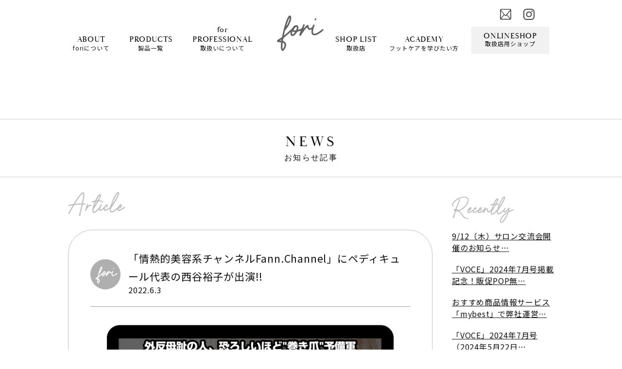

--- FILE ---
content_type: text/html; charset=UTF-8
request_url: https://forijapan.com/news/news-20220603/
body_size: 7889
content:
<!DOCTYPE html>
<html lang="ja">
<head>
<meta charset="utf-8">
<meta http-equiv="X-UA-Compatible" content="IE=edge,chrome=1">
<meta name="viewport" content="width=device-width, minimum-scale=1.0, maximum-scale=2.0, user-scalable=no">
<meta name="format-detection" content="telephone=no" />

<link rel="shortcut icon" href="https://forijapan.com/images/favicon.ico" type="image/vnd.microsoft.icon">
<link rel="stylesheet" href="https://forijapan.com/css/destyle.css" media="all">
<link rel="stylesheet" href="https://forijapan.com/css/style.css" media="all">
<link rel="stylesheet" href="https://use.typekit.net/vkb0pnp.css">
<link rel="stylesheet" href="https://forijapan.com/css/contents.css?=20260124203734" media="all">
	<style>img:is([sizes="auto" i], [sizes^="auto," i]) { contain-intrinsic-size: 3000px 1500px }</style>
	
		<!-- All in One SEO 4.8.9 - aioseo.com -->
		<title>NEWS | 「情熱的美容系チャンネルFann.Channel」にペディキュール代表の西谷裕子が出演!! フットスキンケアコスメfori（フォーアイ）</title>
	<meta name="robots" content="max-image-preview:large" />
	<meta name="google-site-verification" content="WP1AoJdi5pgH1gjhZCdOYjM8MZzDExrRjWNts2k-jNU" />
	<link rel="canonical" href="https://forijapan.com/news/news-20220603/" />
	<meta name="generator" content="All in One SEO (AIOSEO) 4.8.9" />

		<!-- Google tag (gtag.js) -->
<script async src="https://www.googletagmanager.com/gtag/js?id=G-R9GP916XD9"></script>
<script>
  window.dataLayer = window.dataLayer || [];
  function gtag(){dataLayer.push(arguments);}
  gtag('js', new Date());

  gtag('config', 'G-R9GP916XD9');
 gtag('config', 'UA-59481516-7');
</script>
		<meta property="og:locale" content="ja_JP" />
		<meta property="og:site_name" content="fori（フォーアイ）｜塗るだけのフット＆ネイルケア　ドイツ式フットケアサロン「フットブルー」から生まれた新発想のフットケア化粧品" />
		<meta property="og:type" content="article" />
		<meta property="og:title" content="NEWS | 「情熱的美容系チャンネルFann.Channel」にペディキュール代表の西谷裕子が出演!! フットスキンケアコスメfori（フォーアイ）" />
		<meta property="og:description" content="2022年6月3日18：00公開の「情熱的美容系チャンネルFann.Channel」にペディキュール代表の西谷" />
		<meta property="og:url" content="https://forijapan.com/news/news-20220603/" />
		<meta property="fb:admins" content="100778041738128" />
		<meta property="og:image" content="https://forijapan.com/cms/wp-content/uploads/2025/02/ogp.png" />
		<meta property="og:image:secure_url" content="https://forijapan.com/cms/wp-content/uploads/2025/02/ogp.png" />
		<meta property="og:image:width" content="1200" />
		<meta property="og:image:height" content="630" />
		<meta property="article:published_time" content="2022-06-03T10:24:03+00:00" />
		<meta property="article:modified_time" content="2025-03-13T02:21:09+00:00" />
		<meta property="article:publisher" content="https://www.facebook.com/fori.cosme.japan" />
		<meta name="twitter:card" content="summary" />
		<meta name="twitter:title" content="NEWS | 「情熱的美容系チャンネルFann.Channel」にペディキュール代表の西谷裕子が出演!! フットスキンケアコスメfori（フォーアイ）" />
		<meta name="twitter:description" content="2022年6月3日18：00公開の「情熱的美容系チャンネルFann.Channel」にペディキュール代表の西谷" />
		<meta name="twitter:image" content="https://forijapan.com/cms/wp-content/uploads/2025/02/ogp.png" />
		<script type="application/ld+json" class="aioseo-schema">
			{"@context":"https:\/\/schema.org","@graph":[{"@type":"BreadcrumbList","@id":"https:\/\/forijapan.com\/news\/news-20220603\/#breadcrumblist","itemListElement":[{"@type":"ListItem","@id":"https:\/\/forijapan.com#listItem","position":1,"name":"\u30db\u30fc\u30e0","item":"https:\/\/forijapan.com","nextItem":{"@type":"ListItem","@id":"https:\/\/forijapan.com\/news\/#listItem","name":"NEWS"}},{"@type":"ListItem","@id":"https:\/\/forijapan.com\/news\/#listItem","position":2,"name":"NEWS","item":"https:\/\/forijapan.com\/news\/","nextItem":{"@type":"ListItem","@id":"https:\/\/forijapan.com\/news\/news-20220603\/#listItem","name":"\u300c\u60c5\u71b1\u7684\u7f8e\u5bb9\u7cfb\u30c1\u30e3\u30f3\u30cd\u30ebFann.Channel\u300d\u306b\u30da\u30c7\u30a3\u30ad\u30e5\u30fc\u30eb\u4ee3\u8868\u306e\u897f\u8c37\u88d5\u5b50\u304c\u51fa\u6f14!!"},"previousItem":{"@type":"ListItem","@id":"https:\/\/forijapan.com#listItem","name":"\u30db\u30fc\u30e0"}},{"@type":"ListItem","@id":"https:\/\/forijapan.com\/news\/news-20220603\/#listItem","position":3,"name":"\u300c\u60c5\u71b1\u7684\u7f8e\u5bb9\u7cfb\u30c1\u30e3\u30f3\u30cd\u30ebFann.Channel\u300d\u306b\u30da\u30c7\u30a3\u30ad\u30e5\u30fc\u30eb\u4ee3\u8868\u306e\u897f\u8c37\u88d5\u5b50\u304c\u51fa\u6f14!!","previousItem":{"@type":"ListItem","@id":"https:\/\/forijapan.com\/news\/#listItem","name":"NEWS"}}]},{"@type":"Organization","@id":"https:\/\/forijapan.com\/#organization","name":"\u682a\u5f0f\u4f1a\u793e\u30da\u30c7\u30a3\u30ad\u30e5\u30fc\u30eb","description":"1998\u5e74\u5275\u696d\u306e\u30d5\u30c3\u30c8\u30b1\u30a2\u30b5\u30ed\u30f3\u304c\u9577\u5e74\u30b5\u30ed\u30f3\u3067\u306e\u65bd\u8853\u7d4c\u9a13\u3068\u304a\u5ba2\u69d8\u306e\u58f0\u306e\u3082\u3068\u306b\u958b\u767a\u3057\u305f\u3001\u30d5\u30c3\u30c8\u30b9\u30ad\u30f3\u30b1\u30a2\u5c02\u7528\u88fd\u54c1\u3067\u3059\u3002","url":"https:\/\/forijapan.com\/","sameAs":["https:\/\/www.instagram.com\/fori_footcare\/"]},{"@type":"WebPage","@id":"https:\/\/forijapan.com\/news\/news-20220603\/#webpage","url":"https:\/\/forijapan.com\/news\/news-20220603\/","name":"NEWS | \u300c\u60c5\u71b1\u7684\u7f8e\u5bb9\u7cfb\u30c1\u30e3\u30f3\u30cd\u30ebFann.Channel\u300d\u306b\u30da\u30c7\u30a3\u30ad\u30e5\u30fc\u30eb\u4ee3\u8868\u306e\u897f\u8c37\u88d5\u5b50\u304c\u51fa\u6f14!! \u30d5\u30c3\u30c8\u30b9\u30ad\u30f3\u30b1\u30a2\u30b3\u30b9\u30e1fori\uff08\u30d5\u30a9\u30fc\u30a2\u30a4\uff09","inLanguage":"ja","isPartOf":{"@id":"https:\/\/forijapan.com\/#website"},"breadcrumb":{"@id":"https:\/\/forijapan.com\/news\/news-20220603\/#breadcrumblist"},"datePublished":"2022-06-03T19:24:03+09:00","dateModified":"2025-03-13T11:21:09+09:00"},{"@type":"WebSite","@id":"https:\/\/forijapan.com\/#website","url":"https:\/\/forijapan.com\/","name":"fori\uff08\u30d5\u30a9\u30fc\u30a2\u30a4\uff09","description":"1998\u5e74\u5275\u696d\u306e\u30d5\u30c3\u30c8\u30b1\u30a2\u30b5\u30ed\u30f3\u304c\u9577\u5e74\u30b5\u30ed\u30f3\u3067\u306e\u65bd\u8853\u7d4c\u9a13\u3068\u304a\u5ba2\u69d8\u306e\u58f0\u306e\u3082\u3068\u306b\u958b\u767a\u3057\u305f\u3001\u30d5\u30c3\u30c8\u30b9\u30ad\u30f3\u30b1\u30a2\u5c02\u7528\u88fd\u54c1\u3067\u3059\u3002","inLanguage":"ja","publisher":{"@id":"https:\/\/forijapan.com\/#organization"}}]}
		</script>
		<!-- All in One SEO -->

<link rel='dns-prefetch' href='//www.google.com' />
<link rel='stylesheet' id='wp-block-library-css' href='https://forijapan.com/cms/wp-includes/css/dist/block-library/style.min.css?ver=b75f2a671c46f869357e3cbdf11278df' type='text/css' media='all' />
<style id='classic-theme-styles-inline-css' type='text/css'>
/*! This file is auto-generated */
.wp-block-button__link{color:#fff;background-color:#32373c;border-radius:9999px;box-shadow:none;text-decoration:none;padding:calc(.667em + 2px) calc(1.333em + 2px);font-size:1.125em}.wp-block-file__button{background:#32373c;color:#fff;text-decoration:none}
</style>
<style id='global-styles-inline-css' type='text/css'>
:root{--wp--preset--aspect-ratio--square: 1;--wp--preset--aspect-ratio--4-3: 4/3;--wp--preset--aspect-ratio--3-4: 3/4;--wp--preset--aspect-ratio--3-2: 3/2;--wp--preset--aspect-ratio--2-3: 2/3;--wp--preset--aspect-ratio--16-9: 16/9;--wp--preset--aspect-ratio--9-16: 9/16;--wp--preset--color--black: #000000;--wp--preset--color--cyan-bluish-gray: #abb8c3;--wp--preset--color--white: #ffffff;--wp--preset--color--pale-pink: #f78da7;--wp--preset--color--vivid-red: #cf2e2e;--wp--preset--color--luminous-vivid-orange: #ff6900;--wp--preset--color--luminous-vivid-amber: #fcb900;--wp--preset--color--light-green-cyan: #7bdcb5;--wp--preset--color--vivid-green-cyan: #00d084;--wp--preset--color--pale-cyan-blue: #8ed1fc;--wp--preset--color--vivid-cyan-blue: #0693e3;--wp--preset--color--vivid-purple: #9b51e0;--wp--preset--gradient--vivid-cyan-blue-to-vivid-purple: linear-gradient(135deg,rgba(6,147,227,1) 0%,rgb(155,81,224) 100%);--wp--preset--gradient--light-green-cyan-to-vivid-green-cyan: linear-gradient(135deg,rgb(122,220,180) 0%,rgb(0,208,130) 100%);--wp--preset--gradient--luminous-vivid-amber-to-luminous-vivid-orange: linear-gradient(135deg,rgba(252,185,0,1) 0%,rgba(255,105,0,1) 100%);--wp--preset--gradient--luminous-vivid-orange-to-vivid-red: linear-gradient(135deg,rgba(255,105,0,1) 0%,rgb(207,46,46) 100%);--wp--preset--gradient--very-light-gray-to-cyan-bluish-gray: linear-gradient(135deg,rgb(238,238,238) 0%,rgb(169,184,195) 100%);--wp--preset--gradient--cool-to-warm-spectrum: linear-gradient(135deg,rgb(74,234,220) 0%,rgb(151,120,209) 20%,rgb(207,42,186) 40%,rgb(238,44,130) 60%,rgb(251,105,98) 80%,rgb(254,248,76) 100%);--wp--preset--gradient--blush-light-purple: linear-gradient(135deg,rgb(255,206,236) 0%,rgb(152,150,240) 100%);--wp--preset--gradient--blush-bordeaux: linear-gradient(135deg,rgb(254,205,165) 0%,rgb(254,45,45) 50%,rgb(107,0,62) 100%);--wp--preset--gradient--luminous-dusk: linear-gradient(135deg,rgb(255,203,112) 0%,rgb(199,81,192) 50%,rgb(65,88,208) 100%);--wp--preset--gradient--pale-ocean: linear-gradient(135deg,rgb(255,245,203) 0%,rgb(182,227,212) 50%,rgb(51,167,181) 100%);--wp--preset--gradient--electric-grass: linear-gradient(135deg,rgb(202,248,128) 0%,rgb(113,206,126) 100%);--wp--preset--gradient--midnight: linear-gradient(135deg,rgb(2,3,129) 0%,rgb(40,116,252) 100%);--wp--preset--font-size--small: 13px;--wp--preset--font-size--medium: 20px;--wp--preset--font-size--large: 36px;--wp--preset--font-size--x-large: 42px;--wp--preset--spacing--20: 0.44rem;--wp--preset--spacing--30: 0.67rem;--wp--preset--spacing--40: 1rem;--wp--preset--spacing--50: 1.5rem;--wp--preset--spacing--60: 2.25rem;--wp--preset--spacing--70: 3.38rem;--wp--preset--spacing--80: 5.06rem;--wp--preset--shadow--natural: 6px 6px 9px rgba(0, 0, 0, 0.2);--wp--preset--shadow--deep: 12px 12px 50px rgba(0, 0, 0, 0.4);--wp--preset--shadow--sharp: 6px 6px 0px rgba(0, 0, 0, 0.2);--wp--preset--shadow--outlined: 6px 6px 0px -3px rgba(255, 255, 255, 1), 6px 6px rgba(0, 0, 0, 1);--wp--preset--shadow--crisp: 6px 6px 0px rgba(0, 0, 0, 1);}:where(.is-layout-flex){gap: 0.5em;}:where(.is-layout-grid){gap: 0.5em;}body .is-layout-flex{display: flex;}.is-layout-flex{flex-wrap: wrap;align-items: center;}.is-layout-flex > :is(*, div){margin: 0;}body .is-layout-grid{display: grid;}.is-layout-grid > :is(*, div){margin: 0;}:where(.wp-block-columns.is-layout-flex){gap: 2em;}:where(.wp-block-columns.is-layout-grid){gap: 2em;}:where(.wp-block-post-template.is-layout-flex){gap: 1.25em;}:where(.wp-block-post-template.is-layout-grid){gap: 1.25em;}.has-black-color{color: var(--wp--preset--color--black) !important;}.has-cyan-bluish-gray-color{color: var(--wp--preset--color--cyan-bluish-gray) !important;}.has-white-color{color: var(--wp--preset--color--white) !important;}.has-pale-pink-color{color: var(--wp--preset--color--pale-pink) !important;}.has-vivid-red-color{color: var(--wp--preset--color--vivid-red) !important;}.has-luminous-vivid-orange-color{color: var(--wp--preset--color--luminous-vivid-orange) !important;}.has-luminous-vivid-amber-color{color: var(--wp--preset--color--luminous-vivid-amber) !important;}.has-light-green-cyan-color{color: var(--wp--preset--color--light-green-cyan) !important;}.has-vivid-green-cyan-color{color: var(--wp--preset--color--vivid-green-cyan) !important;}.has-pale-cyan-blue-color{color: var(--wp--preset--color--pale-cyan-blue) !important;}.has-vivid-cyan-blue-color{color: var(--wp--preset--color--vivid-cyan-blue) !important;}.has-vivid-purple-color{color: var(--wp--preset--color--vivid-purple) !important;}.has-black-background-color{background-color: var(--wp--preset--color--black) !important;}.has-cyan-bluish-gray-background-color{background-color: var(--wp--preset--color--cyan-bluish-gray) !important;}.has-white-background-color{background-color: var(--wp--preset--color--white) !important;}.has-pale-pink-background-color{background-color: var(--wp--preset--color--pale-pink) !important;}.has-vivid-red-background-color{background-color: var(--wp--preset--color--vivid-red) !important;}.has-luminous-vivid-orange-background-color{background-color: var(--wp--preset--color--luminous-vivid-orange) !important;}.has-luminous-vivid-amber-background-color{background-color: var(--wp--preset--color--luminous-vivid-amber) !important;}.has-light-green-cyan-background-color{background-color: var(--wp--preset--color--light-green-cyan) !important;}.has-vivid-green-cyan-background-color{background-color: var(--wp--preset--color--vivid-green-cyan) !important;}.has-pale-cyan-blue-background-color{background-color: var(--wp--preset--color--pale-cyan-blue) !important;}.has-vivid-cyan-blue-background-color{background-color: var(--wp--preset--color--vivid-cyan-blue) !important;}.has-vivid-purple-background-color{background-color: var(--wp--preset--color--vivid-purple) !important;}.has-black-border-color{border-color: var(--wp--preset--color--black) !important;}.has-cyan-bluish-gray-border-color{border-color: var(--wp--preset--color--cyan-bluish-gray) !important;}.has-white-border-color{border-color: var(--wp--preset--color--white) !important;}.has-pale-pink-border-color{border-color: var(--wp--preset--color--pale-pink) !important;}.has-vivid-red-border-color{border-color: var(--wp--preset--color--vivid-red) !important;}.has-luminous-vivid-orange-border-color{border-color: var(--wp--preset--color--luminous-vivid-orange) !important;}.has-luminous-vivid-amber-border-color{border-color: var(--wp--preset--color--luminous-vivid-amber) !important;}.has-light-green-cyan-border-color{border-color: var(--wp--preset--color--light-green-cyan) !important;}.has-vivid-green-cyan-border-color{border-color: var(--wp--preset--color--vivid-green-cyan) !important;}.has-pale-cyan-blue-border-color{border-color: var(--wp--preset--color--pale-cyan-blue) !important;}.has-vivid-cyan-blue-border-color{border-color: var(--wp--preset--color--vivid-cyan-blue) !important;}.has-vivid-purple-border-color{border-color: var(--wp--preset--color--vivid-purple) !important;}.has-vivid-cyan-blue-to-vivid-purple-gradient-background{background: var(--wp--preset--gradient--vivid-cyan-blue-to-vivid-purple) !important;}.has-light-green-cyan-to-vivid-green-cyan-gradient-background{background: var(--wp--preset--gradient--light-green-cyan-to-vivid-green-cyan) !important;}.has-luminous-vivid-amber-to-luminous-vivid-orange-gradient-background{background: var(--wp--preset--gradient--luminous-vivid-amber-to-luminous-vivid-orange) !important;}.has-luminous-vivid-orange-to-vivid-red-gradient-background{background: var(--wp--preset--gradient--luminous-vivid-orange-to-vivid-red) !important;}.has-very-light-gray-to-cyan-bluish-gray-gradient-background{background: var(--wp--preset--gradient--very-light-gray-to-cyan-bluish-gray) !important;}.has-cool-to-warm-spectrum-gradient-background{background: var(--wp--preset--gradient--cool-to-warm-spectrum) !important;}.has-blush-light-purple-gradient-background{background: var(--wp--preset--gradient--blush-light-purple) !important;}.has-blush-bordeaux-gradient-background{background: var(--wp--preset--gradient--blush-bordeaux) !important;}.has-luminous-dusk-gradient-background{background: var(--wp--preset--gradient--luminous-dusk) !important;}.has-pale-ocean-gradient-background{background: var(--wp--preset--gradient--pale-ocean) !important;}.has-electric-grass-gradient-background{background: var(--wp--preset--gradient--electric-grass) !important;}.has-midnight-gradient-background{background: var(--wp--preset--gradient--midnight) !important;}.has-small-font-size{font-size: var(--wp--preset--font-size--small) !important;}.has-medium-font-size{font-size: var(--wp--preset--font-size--medium) !important;}.has-large-font-size{font-size: var(--wp--preset--font-size--large) !important;}.has-x-large-font-size{font-size: var(--wp--preset--font-size--x-large) !important;}
:where(.wp-block-post-template.is-layout-flex){gap: 1.25em;}:where(.wp-block-post-template.is-layout-grid){gap: 1.25em;}
:where(.wp-block-columns.is-layout-flex){gap: 2em;}:where(.wp-block-columns.is-layout-grid){gap: 2em;}
:root :where(.wp-block-pullquote){font-size: 1.5em;line-height: 1.6;}
</style>
<link rel='stylesheet' id='ple-style-css' href='https://forijapan.com/cms/wp-content/plugins/page-loading-effects/assets/css/style.css?ver=1.0.0' type='text/css' media='all' />
<script type="text/javascript" src="https://forijapan.com/cms/wp-content/plugins/page-loading-effects/assets/js/ple.preloader.min.js?ver=b75f2a671c46f869357e3cbdf11278df" id="ple-script-js"></script>
<script type="text/javascript" src="https://forijapan.com/cms/wp-includes/js/jquery/jquery.min.js?ver=3.7.1" id="jquery-core-js"></script>
<script type="text/javascript" src="https://forijapan.com/cms/wp-includes/js/jquery/jquery-migrate.min.js?ver=3.4.1" id="jquery-migrate-js"></script>
<script type="text/javascript">
  plePreloader.speed = "";
  if(!plePreloader.speed){
    plePreloader.speed=4000;
  }
  plePreloader.elem = "ple-loader-wraps3";
  plePreloader.elemInner = '<div class=\"spinner\"></div>';
  plePreloader.kicks();
</script>
<style type="text/css">
  #ple-loader-wraps3 {
    background: #ffffff;
  }
  #ple-loader-wraps3 .spinner {
            border-top-color:rgba(209, 209, 209, 0.95);
            border-bottom-color:rgba(209, 209, 209, 0.25);
            border-left-color:rgba(209, 209, 209, 0.95);
            border-right-color:rgba(209, 209, 209, 0.25);}
</style>
</head>

<body data-rsssl=1 <br />
<b>Warning</b>:  Undefined array key 0 in <b>/home/pedicurecojp/forijapan.com/public_html/cms/wp-content/themes/forijapan/functions.php</b> on line <b>52</b><br />
<br />
<b>Warning</b>:  Attempt to read property "slug" on null in <b>/home/pedicurecojp/forijapan.com/public_html/cms/wp-content/themes/forijapan/functions.php</b> on line <b>52</b><br />
class="wp-singular news-template-default single single-news postid-474 single-format-standard wp-theme-forijapan  second">
	
<header class="l-header">
 <nav class="pcnav">
  <h1 class="logo"><a href="https://forijapan.com/"><img src="https://forijapan.com/images/common/logo.png" alt="fori"></a></h1>
  <ul>
   <li><a href="https://forijapan.com/about/"><span>ABOUT</span> foriについて</a></li>
   <li><a href="https://forijapan.com/fori/"><span>PRODUCTS</span> 製品一覧</a></li>
   <li><a href="https://forijapan.com/professional/"><span>for<br>
    PROFESSIONAL</span> 取扱いについて</a></li>
   <li><a href="https://forijapan.com/salon/"><span>SHOP LIST</span> 取扱店</a></li>
   <li><a href="https://forijapan.com/academy/"><span>ACADEMY</span> フットケアを学びたい方</a></li>
   <li><a href="https://pedicure-express.com/" target="_blank"><span>ONLINESHOP</span> 取扱店用ショップ</a></li>
  </ul>
  <div class="l-header_sns">
   <div class="ic-fb"><a href="https://forijapan.com/contactus/"><img src="https://forijapan.com/images/common/ic_mail.svg" alt="mail"/></a></div>
   <div class="ic-line"><a href="https://www.instagram.com/fori_footcare/" target="_blank"><img src="https://forijapan.com/images/common/ic_mail_1.svg" alt="instagram"/></a></div>
  </div>
 </nav>
<div id="nav-wrapper" class="nav-wrapper">
	<h1 class="sp_logo"><a href="https://forijapan.com"><img src="https://forijapan.com/images/common/logo.png" alt="fori"></a></h1>
	<div class="sp_shop"><a href="https://pedicure-express.com/" target="_blank"><span>ONLINESHOP</span><br>取扱店用<br>ショップ</a></div>
  <div class="hamburger" id="js-hamburger">
    <span class="hamburger__line hamburger__line--1"></span>
    <span class="hamburger__line hamburger__line--2"></span>
    <span class="hamburger__line hamburger__line--3"></span>
  </div>
  <nav class="sp-nav">
<h1 class="sp_logo"><a href="/"><img src="https://forijapan.com/images/common/logo.png" alt="fori"></a></h1>
  <ul class="spnavi">
   <li><a href="https://forijapan.com/about/"><span>ABOUT</span> foriについて</a></li>
   <li><a href="https://forijapan.com/fori/"><span>PRODUCTS</span> 製品一覧</a></li>
   <li><a href="https://forijapan.com/professional/"><span>for<br>
    PROFESSIONAL</span> 取扱いについて</a></li>
   <li><a href="https://forijapan.com/salon/"><span>SHOP LIST</span> 取扱店</a></li>
   <li><a href="https://forijapan.com/academy/"><span>ACADEMY</span> フットケアを学びたい方</a></li>
    <li class="hsns">
    <div class="hsns_inner"><a href="https://forijapan.com/contactus/"><img src="https://forijapan.com/images/common/ic_mail.svg" alt=""/></a><a href="https://www.instagram.com/fori_footcare/" target="_blank"><img src="https://forijapan.com/images/common/ic_mail_1.svg" alt=""/></a></div>
   </li>
  </ul>
  </nav>
  <div class="black-bg" id="js-black-bg"></div>
 </div>
</header>
	
<div class="wrapper"> <section class="l-sheader" data-aos="fade" data-aos-once="true">
  <h1 class="ttl_sub">NEWS <span class="ttl_sub_jp">お知らせ記事</span></h1>
 </section>
 <!-- / l-sheader -->

 <section class="l-scontent l-news" data-aos="fade" data-aos-once="true">
  <div class="l-scontent_inner">
   <div class="l-lcontents">
    <div class="l-news_outer">
     <h2 class="m-ttl m-ttl_article"><img src="https://forijapan.com/images/news/tit_article.png" alt="Article"/></h2>
     <article>
      <div class="m-news__inner">
       <div class="m-news_tit">
        <figure><img src="https://forijapan.com/images/news/ic_fori.png" alt="fori"/></figure>
        <h3><strong>「情熱的美容系チャンネルFann.Channel」にペディキュール代表の西谷裕子が出演!!</strong><br>
         2022.6.3</h3>
       </div>
       <div class="m-news__txt">
        <p><img fetchpriority="high" decoding="async" class="alignnone size-large wp-image-476" src="https://forijapan.com/cms/wp-content/uploads/2022/06/16196655405716-1024x1024.png" alt="" width="1024" height="1024" srcset="https://forijapan.com/cms/wp-content/uploads/2022/06/16196655405716-1024x1024.png 1024w, https://forijapan.com/cms/wp-content/uploads/2022/06/16196655405716-300x300.png 300w, https://forijapan.com/cms/wp-content/uploads/2022/06/16196655405716-150x150.png 150w, https://forijapan.com/cms/wp-content/uploads/2022/06/16196655405716-768x768.png 768w, https://forijapan.com/cms/wp-content/uploads/2022/06/16196655405716-270x270.png 270w, https://forijapan.com/cms/wp-content/uploads/2022/06/16196655405716.png 1080w" sizes="(max-width: 1024px) 100vw, 1024px" /><br />
<br />
2022年6月3日18：00公開の「情熱的美容系チャンネルFann.Channel」にペディキュール代表の西谷裕子が出演!!<br />
<br />
今回は、当社で行っている巻き爪矯正インベントプラスⓇのご紹介をしております。ぜひ本編でご覧ください。<br />
<a href="https://youtu.be/eC8fjM_zBJE" target="_blank" rel="noopener">＞動画はこちら（【足が臭いとお悩みの方必見】巻き爪を放置したら大変なことになった。｜見た目がグロくて痛そうな矯正器具を装着体験｜FOOTBLUE：西谷裕子先生）</a><br />
<br />
チャンネル登録、「いいね」も併せてお願いいたします！</p>       </div>
      </div>
     </article>
    </div>
  <div class="pnav">
   <ul>
    <li><a href="https://forijapan.com/news/news-20220516/" rel="prev">前の記事</a></li><li><a href="https://forijapan.com/news/">NEWS一覧</a></li><li><a href="https://forijapan.com/news/news-20220622" rel="next">次の記事</a>    </li>
   </ul>
  </div>
  <!-- /.pagenav --> 
   </div>
   <side class="l-rside">
    <article>
     <h2 class="m-rttl m-rtt_cat"><img src="https://forijapan.com/images/news/ttl_recently.png" alt="Recently"/></h2>
     <ul>
      <li><a href="https://forijapan.com/news/news-20240905/">9/12（木）サロン交流会開催のお知らせ…</a></li>
<li><a href="https://forijapan.com/news/news-20240528/">「VOCE」2024年7月号掲載記念！販促POP無…</a></li>
<li><a href="https://forijapan.com/news/news-20240527/">おすすめ商品情報サービス「mybest」で弊社運営…</a></li>
<li><a href="https://forijapan.com/news/news-20240522/">「VOCE」2024年7月号（2024年5月22日…</a></li>
<li><a href="https://forijapan.com/news/news-20240521">ビューティーワールド ジャパン2024ブースへご来…</a></li>
     </ul>
    </article>
    <article class="l-side-archive">
     <h2 class="m-rttl m-rtt_ac"><img src="https://forijapan.com/images/media/ttl_archive.png" alt="Archive"/></h2>
     <ul>
      	<li><a href='https://forijapan.com/news/2024/'>2024</a></li>
	<li><a href='https://forijapan.com/news/2023/'>2023</a></li>
	<li><a href='https://forijapan.com/news/2022/'>2022</a></li>
	<li><a href='https://forijapan.com/news/2021/'>2021</a></li>
	<li><a href='https://forijapan.com/news/2020/'>2020</a></li>
	<li><a href='https://forijapan.com/news/2019/'>2019</a></li>
     </ul>
    </article>
   </side>
  </div>
 </section>
 <!-- / l-scontent --> 

</div>
<!-- / wrapper -->

<footer class="footer">
 <div id="pagetop" class="pagetop show"><a href="#"><img src="https://forijapan.com/images/common/pagetop.png" alt="ページトップ"></a></div>
 <div class="l-footer__bnr">
  <div class="bnr-onlineshop"><a href="https://forijapan.shop/" target="_blank"><img src="https://forijapan.com/images/common/bnr_onlineshop.png" alt="fori ONLINE SHOP"/></a></div>
  <div class="bnr-footblue"><a href="https://www.footblue.co.jp/" target="_blank"><img src="https://forijapan.com/images/common/bnr_footblue.png" alt="FOOTBLUE"/></a></div>
  <div class="bnr-academy"><a href="https://www.pedicure.jp/" target="_blank"><img src="https://forijapan.com/images/common/bnr_academy.png" alt="Pedicure Academy"/></a></div>
 </div>
 <p class="footer_logo"><a href="https://forijapan.com"><img src="https://forijapan.com/images/common/logo.png" alt="fori"></a></p>
 <nav class="f_pcnav">
  <ul>
   <li><a href="https://forijapan.com/about/"><span>ABOUT</span> foriについて</a></li>
   <li><a href="https://forijapan.com/fori/"><span>PRODUCTS</span> 製品一覧</a></li>
   <li><a href="https://forijapan.com/professional/"><span>for<br>
    PROFESSIONAL</span> 取扱いについて</a></li>
   <li><a href="https://forijapan.com/salon/"><span>SHOP LIST</span> 取扱店</a></li>
   <li><a href="https://forijapan.com/academy/"><span>ACADEMY</span> フットケアを学びたい方</a></li>
   <li class="spnone"><a href="https://pedicure-express.com/" target="_blank"><span>ONLINESHOP</span> 取扱店用ショップ</a></li>
   <li class="fsns">
    <div class="fsns_inner"><a href="https://forijapan.com/contactus/"><img src="https://forijapan.com/images/common/ic_mail.svg" alt=""/></a><a href="https://www.instagram.com/fori_footcare/" target="_blank"><img src="https://forijapan.com/images/common/ic_mail_1.svg" alt=""/></a></div>
   </li>
  </ul>
 </nav>
 <nav class="f_spcnav">
  <ul>
   <li><a href="https://forijapan.com/pressrelease/">MEDIA</a></li>
   <li><a href="https://forijapan.com/news/">NEWS</a></li>
   <li><a href="https://forijapan.com/contactus/">お問い合わせ</a></li>
   <li class="spacer"></li>
   <li><a href="https://forijapan.com/company/">会社概要</a></li>
   <li><a href="https://forijapan.com/policy/">プライバシーポリシー</a></li>
   <li><a href="https://forijapan.com/sitemap/">サイトマップ</a></li>
  </ul>
 </nav>
</footer>
<div class="copyright">Copyright (C) PEDICURE Co.,Ltd. All Right Reserved.</div>
<script type="speculationrules">
{"prefetch":[{"source":"document","where":{"and":[{"href_matches":"\/*"},{"not":{"href_matches":["\/cms\/wp-*.php","\/cms\/wp-admin\/*","\/cms\/wp-content\/uploads\/*","\/cms\/wp-content\/*","\/cms\/wp-content\/plugins\/*","\/cms\/wp-content\/themes\/forijapan\/*","\/*\\?(.+)"]}},{"not":{"selector_matches":"a[rel~=\"nofollow\"]"}},{"not":{"selector_matches":".no-prefetch, .no-prefetch a"}}]},"eagerness":"conservative"}]}
</script>
<script type="text/javascript">
  jQuery(document).ready(function($) {
    if ($("#ple-animates").length > 0 && $("#ple-animates").css("display") != "none") {
      $(window).load(function() {   
        $("#ple-loader-wraps3").delay(450).fadeOut("slow");
        $("#ple-animates").fadeOut();         
      });
    }
  })
</script>
<script type="text/javascript" src="https://www.google.com/recaptcha/api.js?render=6LcCidMqAAAAAM99gnOFD9nUudSaZJGFNWGOJHsr&amp;ver=6.8.3" id="recaptcha-script-js"></script>
<script type="text/javascript" id="recaptcha-script-js-after">
/* <![CDATA[ */
grecaptcha.ready(function() {
    grecaptcha.execute('6LcCidMqAAAAAM99gnOFD9nUudSaZJGFNWGOJHsr', {
            action: 'homepage'
        }).then(function(token) {
            var recaptchaResponse = jQuery('input[name="recaptcha-v3"]');
            recaptchaResponse.val(token);
        });
    });
/* ]]> */
</script>
<script src="https://forijapan.com/js/jquery.js"></script>
<script src="https://forijapan.com/js/common.js"></script> 
<script src="https://forijapan.com/js/smooth-scroll.js"></script> 
<script src="https://cdnjs.cloudflare.com/ajax/libs/object-fit-images/3.2.3/ofi.js"></script> 
<script>objectFitImages();</script> 
<script type="text/javascript">
  var scroll = new SmoothScroll('a[href*="#"]', {
   speed: 500,
   header: '.l-header'
  });
 </script>
</body>
</html>

--- FILE ---
content_type: text/html; charset=utf-8
request_url: https://www.google.com/recaptcha/api2/anchor?ar=1&k=6LcCidMqAAAAAM99gnOFD9nUudSaZJGFNWGOJHsr&co=aHR0cHM6Ly9mb3JpamFwYW4uY29tOjQ0Mw..&hl=en&v=PoyoqOPhxBO7pBk68S4YbpHZ&size=invisible&anchor-ms=20000&execute-ms=30000&cb=zopjjjwx7rt
body_size: 48825
content:
<!DOCTYPE HTML><html dir="ltr" lang="en"><head><meta http-equiv="Content-Type" content="text/html; charset=UTF-8">
<meta http-equiv="X-UA-Compatible" content="IE=edge">
<title>reCAPTCHA</title>
<style type="text/css">
/* cyrillic-ext */
@font-face {
  font-family: 'Roboto';
  font-style: normal;
  font-weight: 400;
  font-stretch: 100%;
  src: url(//fonts.gstatic.com/s/roboto/v48/KFO7CnqEu92Fr1ME7kSn66aGLdTylUAMa3GUBHMdazTgWw.woff2) format('woff2');
  unicode-range: U+0460-052F, U+1C80-1C8A, U+20B4, U+2DE0-2DFF, U+A640-A69F, U+FE2E-FE2F;
}
/* cyrillic */
@font-face {
  font-family: 'Roboto';
  font-style: normal;
  font-weight: 400;
  font-stretch: 100%;
  src: url(//fonts.gstatic.com/s/roboto/v48/KFO7CnqEu92Fr1ME7kSn66aGLdTylUAMa3iUBHMdazTgWw.woff2) format('woff2');
  unicode-range: U+0301, U+0400-045F, U+0490-0491, U+04B0-04B1, U+2116;
}
/* greek-ext */
@font-face {
  font-family: 'Roboto';
  font-style: normal;
  font-weight: 400;
  font-stretch: 100%;
  src: url(//fonts.gstatic.com/s/roboto/v48/KFO7CnqEu92Fr1ME7kSn66aGLdTylUAMa3CUBHMdazTgWw.woff2) format('woff2');
  unicode-range: U+1F00-1FFF;
}
/* greek */
@font-face {
  font-family: 'Roboto';
  font-style: normal;
  font-weight: 400;
  font-stretch: 100%;
  src: url(//fonts.gstatic.com/s/roboto/v48/KFO7CnqEu92Fr1ME7kSn66aGLdTylUAMa3-UBHMdazTgWw.woff2) format('woff2');
  unicode-range: U+0370-0377, U+037A-037F, U+0384-038A, U+038C, U+038E-03A1, U+03A3-03FF;
}
/* math */
@font-face {
  font-family: 'Roboto';
  font-style: normal;
  font-weight: 400;
  font-stretch: 100%;
  src: url(//fonts.gstatic.com/s/roboto/v48/KFO7CnqEu92Fr1ME7kSn66aGLdTylUAMawCUBHMdazTgWw.woff2) format('woff2');
  unicode-range: U+0302-0303, U+0305, U+0307-0308, U+0310, U+0312, U+0315, U+031A, U+0326-0327, U+032C, U+032F-0330, U+0332-0333, U+0338, U+033A, U+0346, U+034D, U+0391-03A1, U+03A3-03A9, U+03B1-03C9, U+03D1, U+03D5-03D6, U+03F0-03F1, U+03F4-03F5, U+2016-2017, U+2034-2038, U+203C, U+2040, U+2043, U+2047, U+2050, U+2057, U+205F, U+2070-2071, U+2074-208E, U+2090-209C, U+20D0-20DC, U+20E1, U+20E5-20EF, U+2100-2112, U+2114-2115, U+2117-2121, U+2123-214F, U+2190, U+2192, U+2194-21AE, U+21B0-21E5, U+21F1-21F2, U+21F4-2211, U+2213-2214, U+2216-22FF, U+2308-230B, U+2310, U+2319, U+231C-2321, U+2336-237A, U+237C, U+2395, U+239B-23B7, U+23D0, U+23DC-23E1, U+2474-2475, U+25AF, U+25B3, U+25B7, U+25BD, U+25C1, U+25CA, U+25CC, U+25FB, U+266D-266F, U+27C0-27FF, U+2900-2AFF, U+2B0E-2B11, U+2B30-2B4C, U+2BFE, U+3030, U+FF5B, U+FF5D, U+1D400-1D7FF, U+1EE00-1EEFF;
}
/* symbols */
@font-face {
  font-family: 'Roboto';
  font-style: normal;
  font-weight: 400;
  font-stretch: 100%;
  src: url(//fonts.gstatic.com/s/roboto/v48/KFO7CnqEu92Fr1ME7kSn66aGLdTylUAMaxKUBHMdazTgWw.woff2) format('woff2');
  unicode-range: U+0001-000C, U+000E-001F, U+007F-009F, U+20DD-20E0, U+20E2-20E4, U+2150-218F, U+2190, U+2192, U+2194-2199, U+21AF, U+21E6-21F0, U+21F3, U+2218-2219, U+2299, U+22C4-22C6, U+2300-243F, U+2440-244A, U+2460-24FF, U+25A0-27BF, U+2800-28FF, U+2921-2922, U+2981, U+29BF, U+29EB, U+2B00-2BFF, U+4DC0-4DFF, U+FFF9-FFFB, U+10140-1018E, U+10190-1019C, U+101A0, U+101D0-101FD, U+102E0-102FB, U+10E60-10E7E, U+1D2C0-1D2D3, U+1D2E0-1D37F, U+1F000-1F0FF, U+1F100-1F1AD, U+1F1E6-1F1FF, U+1F30D-1F30F, U+1F315, U+1F31C, U+1F31E, U+1F320-1F32C, U+1F336, U+1F378, U+1F37D, U+1F382, U+1F393-1F39F, U+1F3A7-1F3A8, U+1F3AC-1F3AF, U+1F3C2, U+1F3C4-1F3C6, U+1F3CA-1F3CE, U+1F3D4-1F3E0, U+1F3ED, U+1F3F1-1F3F3, U+1F3F5-1F3F7, U+1F408, U+1F415, U+1F41F, U+1F426, U+1F43F, U+1F441-1F442, U+1F444, U+1F446-1F449, U+1F44C-1F44E, U+1F453, U+1F46A, U+1F47D, U+1F4A3, U+1F4B0, U+1F4B3, U+1F4B9, U+1F4BB, U+1F4BF, U+1F4C8-1F4CB, U+1F4D6, U+1F4DA, U+1F4DF, U+1F4E3-1F4E6, U+1F4EA-1F4ED, U+1F4F7, U+1F4F9-1F4FB, U+1F4FD-1F4FE, U+1F503, U+1F507-1F50B, U+1F50D, U+1F512-1F513, U+1F53E-1F54A, U+1F54F-1F5FA, U+1F610, U+1F650-1F67F, U+1F687, U+1F68D, U+1F691, U+1F694, U+1F698, U+1F6AD, U+1F6B2, U+1F6B9-1F6BA, U+1F6BC, U+1F6C6-1F6CF, U+1F6D3-1F6D7, U+1F6E0-1F6EA, U+1F6F0-1F6F3, U+1F6F7-1F6FC, U+1F700-1F7FF, U+1F800-1F80B, U+1F810-1F847, U+1F850-1F859, U+1F860-1F887, U+1F890-1F8AD, U+1F8B0-1F8BB, U+1F8C0-1F8C1, U+1F900-1F90B, U+1F93B, U+1F946, U+1F984, U+1F996, U+1F9E9, U+1FA00-1FA6F, U+1FA70-1FA7C, U+1FA80-1FA89, U+1FA8F-1FAC6, U+1FACE-1FADC, U+1FADF-1FAE9, U+1FAF0-1FAF8, U+1FB00-1FBFF;
}
/* vietnamese */
@font-face {
  font-family: 'Roboto';
  font-style: normal;
  font-weight: 400;
  font-stretch: 100%;
  src: url(//fonts.gstatic.com/s/roboto/v48/KFO7CnqEu92Fr1ME7kSn66aGLdTylUAMa3OUBHMdazTgWw.woff2) format('woff2');
  unicode-range: U+0102-0103, U+0110-0111, U+0128-0129, U+0168-0169, U+01A0-01A1, U+01AF-01B0, U+0300-0301, U+0303-0304, U+0308-0309, U+0323, U+0329, U+1EA0-1EF9, U+20AB;
}
/* latin-ext */
@font-face {
  font-family: 'Roboto';
  font-style: normal;
  font-weight: 400;
  font-stretch: 100%;
  src: url(//fonts.gstatic.com/s/roboto/v48/KFO7CnqEu92Fr1ME7kSn66aGLdTylUAMa3KUBHMdazTgWw.woff2) format('woff2');
  unicode-range: U+0100-02BA, U+02BD-02C5, U+02C7-02CC, U+02CE-02D7, U+02DD-02FF, U+0304, U+0308, U+0329, U+1D00-1DBF, U+1E00-1E9F, U+1EF2-1EFF, U+2020, U+20A0-20AB, U+20AD-20C0, U+2113, U+2C60-2C7F, U+A720-A7FF;
}
/* latin */
@font-face {
  font-family: 'Roboto';
  font-style: normal;
  font-weight: 400;
  font-stretch: 100%;
  src: url(//fonts.gstatic.com/s/roboto/v48/KFO7CnqEu92Fr1ME7kSn66aGLdTylUAMa3yUBHMdazQ.woff2) format('woff2');
  unicode-range: U+0000-00FF, U+0131, U+0152-0153, U+02BB-02BC, U+02C6, U+02DA, U+02DC, U+0304, U+0308, U+0329, U+2000-206F, U+20AC, U+2122, U+2191, U+2193, U+2212, U+2215, U+FEFF, U+FFFD;
}
/* cyrillic-ext */
@font-face {
  font-family: 'Roboto';
  font-style: normal;
  font-weight: 500;
  font-stretch: 100%;
  src: url(//fonts.gstatic.com/s/roboto/v48/KFO7CnqEu92Fr1ME7kSn66aGLdTylUAMa3GUBHMdazTgWw.woff2) format('woff2');
  unicode-range: U+0460-052F, U+1C80-1C8A, U+20B4, U+2DE0-2DFF, U+A640-A69F, U+FE2E-FE2F;
}
/* cyrillic */
@font-face {
  font-family: 'Roboto';
  font-style: normal;
  font-weight: 500;
  font-stretch: 100%;
  src: url(//fonts.gstatic.com/s/roboto/v48/KFO7CnqEu92Fr1ME7kSn66aGLdTylUAMa3iUBHMdazTgWw.woff2) format('woff2');
  unicode-range: U+0301, U+0400-045F, U+0490-0491, U+04B0-04B1, U+2116;
}
/* greek-ext */
@font-face {
  font-family: 'Roboto';
  font-style: normal;
  font-weight: 500;
  font-stretch: 100%;
  src: url(//fonts.gstatic.com/s/roboto/v48/KFO7CnqEu92Fr1ME7kSn66aGLdTylUAMa3CUBHMdazTgWw.woff2) format('woff2');
  unicode-range: U+1F00-1FFF;
}
/* greek */
@font-face {
  font-family: 'Roboto';
  font-style: normal;
  font-weight: 500;
  font-stretch: 100%;
  src: url(//fonts.gstatic.com/s/roboto/v48/KFO7CnqEu92Fr1ME7kSn66aGLdTylUAMa3-UBHMdazTgWw.woff2) format('woff2');
  unicode-range: U+0370-0377, U+037A-037F, U+0384-038A, U+038C, U+038E-03A1, U+03A3-03FF;
}
/* math */
@font-face {
  font-family: 'Roboto';
  font-style: normal;
  font-weight: 500;
  font-stretch: 100%;
  src: url(//fonts.gstatic.com/s/roboto/v48/KFO7CnqEu92Fr1ME7kSn66aGLdTylUAMawCUBHMdazTgWw.woff2) format('woff2');
  unicode-range: U+0302-0303, U+0305, U+0307-0308, U+0310, U+0312, U+0315, U+031A, U+0326-0327, U+032C, U+032F-0330, U+0332-0333, U+0338, U+033A, U+0346, U+034D, U+0391-03A1, U+03A3-03A9, U+03B1-03C9, U+03D1, U+03D5-03D6, U+03F0-03F1, U+03F4-03F5, U+2016-2017, U+2034-2038, U+203C, U+2040, U+2043, U+2047, U+2050, U+2057, U+205F, U+2070-2071, U+2074-208E, U+2090-209C, U+20D0-20DC, U+20E1, U+20E5-20EF, U+2100-2112, U+2114-2115, U+2117-2121, U+2123-214F, U+2190, U+2192, U+2194-21AE, U+21B0-21E5, U+21F1-21F2, U+21F4-2211, U+2213-2214, U+2216-22FF, U+2308-230B, U+2310, U+2319, U+231C-2321, U+2336-237A, U+237C, U+2395, U+239B-23B7, U+23D0, U+23DC-23E1, U+2474-2475, U+25AF, U+25B3, U+25B7, U+25BD, U+25C1, U+25CA, U+25CC, U+25FB, U+266D-266F, U+27C0-27FF, U+2900-2AFF, U+2B0E-2B11, U+2B30-2B4C, U+2BFE, U+3030, U+FF5B, U+FF5D, U+1D400-1D7FF, U+1EE00-1EEFF;
}
/* symbols */
@font-face {
  font-family: 'Roboto';
  font-style: normal;
  font-weight: 500;
  font-stretch: 100%;
  src: url(//fonts.gstatic.com/s/roboto/v48/KFO7CnqEu92Fr1ME7kSn66aGLdTylUAMaxKUBHMdazTgWw.woff2) format('woff2');
  unicode-range: U+0001-000C, U+000E-001F, U+007F-009F, U+20DD-20E0, U+20E2-20E4, U+2150-218F, U+2190, U+2192, U+2194-2199, U+21AF, U+21E6-21F0, U+21F3, U+2218-2219, U+2299, U+22C4-22C6, U+2300-243F, U+2440-244A, U+2460-24FF, U+25A0-27BF, U+2800-28FF, U+2921-2922, U+2981, U+29BF, U+29EB, U+2B00-2BFF, U+4DC0-4DFF, U+FFF9-FFFB, U+10140-1018E, U+10190-1019C, U+101A0, U+101D0-101FD, U+102E0-102FB, U+10E60-10E7E, U+1D2C0-1D2D3, U+1D2E0-1D37F, U+1F000-1F0FF, U+1F100-1F1AD, U+1F1E6-1F1FF, U+1F30D-1F30F, U+1F315, U+1F31C, U+1F31E, U+1F320-1F32C, U+1F336, U+1F378, U+1F37D, U+1F382, U+1F393-1F39F, U+1F3A7-1F3A8, U+1F3AC-1F3AF, U+1F3C2, U+1F3C4-1F3C6, U+1F3CA-1F3CE, U+1F3D4-1F3E0, U+1F3ED, U+1F3F1-1F3F3, U+1F3F5-1F3F7, U+1F408, U+1F415, U+1F41F, U+1F426, U+1F43F, U+1F441-1F442, U+1F444, U+1F446-1F449, U+1F44C-1F44E, U+1F453, U+1F46A, U+1F47D, U+1F4A3, U+1F4B0, U+1F4B3, U+1F4B9, U+1F4BB, U+1F4BF, U+1F4C8-1F4CB, U+1F4D6, U+1F4DA, U+1F4DF, U+1F4E3-1F4E6, U+1F4EA-1F4ED, U+1F4F7, U+1F4F9-1F4FB, U+1F4FD-1F4FE, U+1F503, U+1F507-1F50B, U+1F50D, U+1F512-1F513, U+1F53E-1F54A, U+1F54F-1F5FA, U+1F610, U+1F650-1F67F, U+1F687, U+1F68D, U+1F691, U+1F694, U+1F698, U+1F6AD, U+1F6B2, U+1F6B9-1F6BA, U+1F6BC, U+1F6C6-1F6CF, U+1F6D3-1F6D7, U+1F6E0-1F6EA, U+1F6F0-1F6F3, U+1F6F7-1F6FC, U+1F700-1F7FF, U+1F800-1F80B, U+1F810-1F847, U+1F850-1F859, U+1F860-1F887, U+1F890-1F8AD, U+1F8B0-1F8BB, U+1F8C0-1F8C1, U+1F900-1F90B, U+1F93B, U+1F946, U+1F984, U+1F996, U+1F9E9, U+1FA00-1FA6F, U+1FA70-1FA7C, U+1FA80-1FA89, U+1FA8F-1FAC6, U+1FACE-1FADC, U+1FADF-1FAE9, U+1FAF0-1FAF8, U+1FB00-1FBFF;
}
/* vietnamese */
@font-face {
  font-family: 'Roboto';
  font-style: normal;
  font-weight: 500;
  font-stretch: 100%;
  src: url(//fonts.gstatic.com/s/roboto/v48/KFO7CnqEu92Fr1ME7kSn66aGLdTylUAMa3OUBHMdazTgWw.woff2) format('woff2');
  unicode-range: U+0102-0103, U+0110-0111, U+0128-0129, U+0168-0169, U+01A0-01A1, U+01AF-01B0, U+0300-0301, U+0303-0304, U+0308-0309, U+0323, U+0329, U+1EA0-1EF9, U+20AB;
}
/* latin-ext */
@font-face {
  font-family: 'Roboto';
  font-style: normal;
  font-weight: 500;
  font-stretch: 100%;
  src: url(//fonts.gstatic.com/s/roboto/v48/KFO7CnqEu92Fr1ME7kSn66aGLdTylUAMa3KUBHMdazTgWw.woff2) format('woff2');
  unicode-range: U+0100-02BA, U+02BD-02C5, U+02C7-02CC, U+02CE-02D7, U+02DD-02FF, U+0304, U+0308, U+0329, U+1D00-1DBF, U+1E00-1E9F, U+1EF2-1EFF, U+2020, U+20A0-20AB, U+20AD-20C0, U+2113, U+2C60-2C7F, U+A720-A7FF;
}
/* latin */
@font-face {
  font-family: 'Roboto';
  font-style: normal;
  font-weight: 500;
  font-stretch: 100%;
  src: url(//fonts.gstatic.com/s/roboto/v48/KFO7CnqEu92Fr1ME7kSn66aGLdTylUAMa3yUBHMdazQ.woff2) format('woff2');
  unicode-range: U+0000-00FF, U+0131, U+0152-0153, U+02BB-02BC, U+02C6, U+02DA, U+02DC, U+0304, U+0308, U+0329, U+2000-206F, U+20AC, U+2122, U+2191, U+2193, U+2212, U+2215, U+FEFF, U+FFFD;
}
/* cyrillic-ext */
@font-face {
  font-family: 'Roboto';
  font-style: normal;
  font-weight: 900;
  font-stretch: 100%;
  src: url(//fonts.gstatic.com/s/roboto/v48/KFO7CnqEu92Fr1ME7kSn66aGLdTylUAMa3GUBHMdazTgWw.woff2) format('woff2');
  unicode-range: U+0460-052F, U+1C80-1C8A, U+20B4, U+2DE0-2DFF, U+A640-A69F, U+FE2E-FE2F;
}
/* cyrillic */
@font-face {
  font-family: 'Roboto';
  font-style: normal;
  font-weight: 900;
  font-stretch: 100%;
  src: url(//fonts.gstatic.com/s/roboto/v48/KFO7CnqEu92Fr1ME7kSn66aGLdTylUAMa3iUBHMdazTgWw.woff2) format('woff2');
  unicode-range: U+0301, U+0400-045F, U+0490-0491, U+04B0-04B1, U+2116;
}
/* greek-ext */
@font-face {
  font-family: 'Roboto';
  font-style: normal;
  font-weight: 900;
  font-stretch: 100%;
  src: url(//fonts.gstatic.com/s/roboto/v48/KFO7CnqEu92Fr1ME7kSn66aGLdTylUAMa3CUBHMdazTgWw.woff2) format('woff2');
  unicode-range: U+1F00-1FFF;
}
/* greek */
@font-face {
  font-family: 'Roboto';
  font-style: normal;
  font-weight: 900;
  font-stretch: 100%;
  src: url(//fonts.gstatic.com/s/roboto/v48/KFO7CnqEu92Fr1ME7kSn66aGLdTylUAMa3-UBHMdazTgWw.woff2) format('woff2');
  unicode-range: U+0370-0377, U+037A-037F, U+0384-038A, U+038C, U+038E-03A1, U+03A3-03FF;
}
/* math */
@font-face {
  font-family: 'Roboto';
  font-style: normal;
  font-weight: 900;
  font-stretch: 100%;
  src: url(//fonts.gstatic.com/s/roboto/v48/KFO7CnqEu92Fr1ME7kSn66aGLdTylUAMawCUBHMdazTgWw.woff2) format('woff2');
  unicode-range: U+0302-0303, U+0305, U+0307-0308, U+0310, U+0312, U+0315, U+031A, U+0326-0327, U+032C, U+032F-0330, U+0332-0333, U+0338, U+033A, U+0346, U+034D, U+0391-03A1, U+03A3-03A9, U+03B1-03C9, U+03D1, U+03D5-03D6, U+03F0-03F1, U+03F4-03F5, U+2016-2017, U+2034-2038, U+203C, U+2040, U+2043, U+2047, U+2050, U+2057, U+205F, U+2070-2071, U+2074-208E, U+2090-209C, U+20D0-20DC, U+20E1, U+20E5-20EF, U+2100-2112, U+2114-2115, U+2117-2121, U+2123-214F, U+2190, U+2192, U+2194-21AE, U+21B0-21E5, U+21F1-21F2, U+21F4-2211, U+2213-2214, U+2216-22FF, U+2308-230B, U+2310, U+2319, U+231C-2321, U+2336-237A, U+237C, U+2395, U+239B-23B7, U+23D0, U+23DC-23E1, U+2474-2475, U+25AF, U+25B3, U+25B7, U+25BD, U+25C1, U+25CA, U+25CC, U+25FB, U+266D-266F, U+27C0-27FF, U+2900-2AFF, U+2B0E-2B11, U+2B30-2B4C, U+2BFE, U+3030, U+FF5B, U+FF5D, U+1D400-1D7FF, U+1EE00-1EEFF;
}
/* symbols */
@font-face {
  font-family: 'Roboto';
  font-style: normal;
  font-weight: 900;
  font-stretch: 100%;
  src: url(//fonts.gstatic.com/s/roboto/v48/KFO7CnqEu92Fr1ME7kSn66aGLdTylUAMaxKUBHMdazTgWw.woff2) format('woff2');
  unicode-range: U+0001-000C, U+000E-001F, U+007F-009F, U+20DD-20E0, U+20E2-20E4, U+2150-218F, U+2190, U+2192, U+2194-2199, U+21AF, U+21E6-21F0, U+21F3, U+2218-2219, U+2299, U+22C4-22C6, U+2300-243F, U+2440-244A, U+2460-24FF, U+25A0-27BF, U+2800-28FF, U+2921-2922, U+2981, U+29BF, U+29EB, U+2B00-2BFF, U+4DC0-4DFF, U+FFF9-FFFB, U+10140-1018E, U+10190-1019C, U+101A0, U+101D0-101FD, U+102E0-102FB, U+10E60-10E7E, U+1D2C0-1D2D3, U+1D2E0-1D37F, U+1F000-1F0FF, U+1F100-1F1AD, U+1F1E6-1F1FF, U+1F30D-1F30F, U+1F315, U+1F31C, U+1F31E, U+1F320-1F32C, U+1F336, U+1F378, U+1F37D, U+1F382, U+1F393-1F39F, U+1F3A7-1F3A8, U+1F3AC-1F3AF, U+1F3C2, U+1F3C4-1F3C6, U+1F3CA-1F3CE, U+1F3D4-1F3E0, U+1F3ED, U+1F3F1-1F3F3, U+1F3F5-1F3F7, U+1F408, U+1F415, U+1F41F, U+1F426, U+1F43F, U+1F441-1F442, U+1F444, U+1F446-1F449, U+1F44C-1F44E, U+1F453, U+1F46A, U+1F47D, U+1F4A3, U+1F4B0, U+1F4B3, U+1F4B9, U+1F4BB, U+1F4BF, U+1F4C8-1F4CB, U+1F4D6, U+1F4DA, U+1F4DF, U+1F4E3-1F4E6, U+1F4EA-1F4ED, U+1F4F7, U+1F4F9-1F4FB, U+1F4FD-1F4FE, U+1F503, U+1F507-1F50B, U+1F50D, U+1F512-1F513, U+1F53E-1F54A, U+1F54F-1F5FA, U+1F610, U+1F650-1F67F, U+1F687, U+1F68D, U+1F691, U+1F694, U+1F698, U+1F6AD, U+1F6B2, U+1F6B9-1F6BA, U+1F6BC, U+1F6C6-1F6CF, U+1F6D3-1F6D7, U+1F6E0-1F6EA, U+1F6F0-1F6F3, U+1F6F7-1F6FC, U+1F700-1F7FF, U+1F800-1F80B, U+1F810-1F847, U+1F850-1F859, U+1F860-1F887, U+1F890-1F8AD, U+1F8B0-1F8BB, U+1F8C0-1F8C1, U+1F900-1F90B, U+1F93B, U+1F946, U+1F984, U+1F996, U+1F9E9, U+1FA00-1FA6F, U+1FA70-1FA7C, U+1FA80-1FA89, U+1FA8F-1FAC6, U+1FACE-1FADC, U+1FADF-1FAE9, U+1FAF0-1FAF8, U+1FB00-1FBFF;
}
/* vietnamese */
@font-face {
  font-family: 'Roboto';
  font-style: normal;
  font-weight: 900;
  font-stretch: 100%;
  src: url(//fonts.gstatic.com/s/roboto/v48/KFO7CnqEu92Fr1ME7kSn66aGLdTylUAMa3OUBHMdazTgWw.woff2) format('woff2');
  unicode-range: U+0102-0103, U+0110-0111, U+0128-0129, U+0168-0169, U+01A0-01A1, U+01AF-01B0, U+0300-0301, U+0303-0304, U+0308-0309, U+0323, U+0329, U+1EA0-1EF9, U+20AB;
}
/* latin-ext */
@font-face {
  font-family: 'Roboto';
  font-style: normal;
  font-weight: 900;
  font-stretch: 100%;
  src: url(//fonts.gstatic.com/s/roboto/v48/KFO7CnqEu92Fr1ME7kSn66aGLdTylUAMa3KUBHMdazTgWw.woff2) format('woff2');
  unicode-range: U+0100-02BA, U+02BD-02C5, U+02C7-02CC, U+02CE-02D7, U+02DD-02FF, U+0304, U+0308, U+0329, U+1D00-1DBF, U+1E00-1E9F, U+1EF2-1EFF, U+2020, U+20A0-20AB, U+20AD-20C0, U+2113, U+2C60-2C7F, U+A720-A7FF;
}
/* latin */
@font-face {
  font-family: 'Roboto';
  font-style: normal;
  font-weight: 900;
  font-stretch: 100%;
  src: url(//fonts.gstatic.com/s/roboto/v48/KFO7CnqEu92Fr1ME7kSn66aGLdTylUAMa3yUBHMdazQ.woff2) format('woff2');
  unicode-range: U+0000-00FF, U+0131, U+0152-0153, U+02BB-02BC, U+02C6, U+02DA, U+02DC, U+0304, U+0308, U+0329, U+2000-206F, U+20AC, U+2122, U+2191, U+2193, U+2212, U+2215, U+FEFF, U+FFFD;
}

</style>
<link rel="stylesheet" type="text/css" href="https://www.gstatic.com/recaptcha/releases/PoyoqOPhxBO7pBk68S4YbpHZ/styles__ltr.css">
<script nonce="RUj1TFIESDCE74N9-119ug" type="text/javascript">window['__recaptcha_api'] = 'https://www.google.com/recaptcha/api2/';</script>
<script type="text/javascript" src="https://www.gstatic.com/recaptcha/releases/PoyoqOPhxBO7pBk68S4YbpHZ/recaptcha__en.js" nonce="RUj1TFIESDCE74N9-119ug">
      
    </script></head>
<body><div id="rc-anchor-alert" class="rc-anchor-alert"></div>
<input type="hidden" id="recaptcha-token" value="[base64]">
<script type="text/javascript" nonce="RUj1TFIESDCE74N9-119ug">
      recaptcha.anchor.Main.init("[\x22ainput\x22,[\x22bgdata\x22,\x22\x22,\[base64]/[base64]/[base64]/ZyhXLGgpOnEoW04sMjEsbF0sVywwKSxoKSxmYWxzZSxmYWxzZSl9Y2F0Y2goayl7RygzNTgsVyk/[base64]/[base64]/[base64]/[base64]/[base64]/[base64]/[base64]/bmV3IEJbT10oRFswXSk6dz09Mj9uZXcgQltPXShEWzBdLERbMV0pOnc9PTM/bmV3IEJbT10oRFswXSxEWzFdLERbMl0pOnc9PTQ/[base64]/[base64]/[base64]/[base64]/[base64]\\u003d\x22,\[base64]\x22,\x22wpLCiMKFw7zDhcOIwqvDt8OBw6XCo1BzR8KMwpwVazwFw53DtB7DrcOjw63DosOrc8OgwrzCvMKdwpHCjQ5HwpM3f8OewoNmwqJjw6LDrMOxGXHCkVrClhBIwpQyK8ORwpvDqMKEY8Orw5nCgMKAw75rADXDgMK2woXCqMOdXlvDuFN7wrLDviMpw6/Cln/Ci3NHcGVHQMOeGmN6VG7DmX7Cv8Ocwr7ClcOWNnXCi0HCsgMiXwjCjMOMw7l/w6tBwr5Pwq5qYCbCmmbDnsOgc8ONKcKKQSApwr3CimkHw4zCkGrCrsO/ZcO4bQjCpMOBwr7DtsK2w4oBw6jCjMOSwrHClEh/wrhKN2rDg8Kvw7DCr8KQUzMYNxk2wqkpRsKNwpNMGsODwqrDocOFwpbDmMKjw5Zjw67DtsObw6RxwrtSwo7CkwADV8K/bWt6wrjDrsOswppHw4pWw6rDvTAsU8K9GMO+GVwuAHFqKk0/[base64]/KsO9dhPDjsOQLEpJJlM5T8OUMkUZw4xwD8OWw6DCh29YMWLCuxfCvhotVcK0wqlia1QZSg/ClcK5w78ANMKiR8O6exRtw7JIwr3CpCDCvsKUw5HDicKHw5XDpiYBwrrCi10qwo3DpMKpXMKEw7TCl8KCcG/Dl8KdQMKEOsKdw5xPHcOyZkjDhcKYBQXDkcOgwqHDq8OiKcKow6vDiUDClMO+VsK9wrUXKT3DlcOoHMO9wqZewqd5w6UQAsKrX1dmwop6w488DsKyw6XDj3YKTcOgWiZ/[base64]/[base64]/DuMKLO8KcD8O6UBrDknNnUAvCmUDChj7DtxI8wrFtFcOjw7FqJMOmVsKcX8OWwqtMCx3DncKyw6J+AMORwrpSwp3ChB5Zw4jDowxfT2JBOR3CucKPw51Lw7bDg8O7w4RTw7/Dt0Q3w5Eld8KgJcOjc8Kqwo3CusK+JiLClklKwpQawp8WwqUAw5xHG8Opw6/CpAIzKMOvD0rDosKNN07Dj2lNVW3DiArDtUjDgMKuwoRkwqYMaAfDkBA+wp/CqsKGw4p6YMKRTSnCog7DkMOyw5IoRMO5w5RGbsOwwoTCl8KGw5jDk8Kwwq55w4wNd8Oowps/wrvDkh0CKcOhw5jCoxZmwpvCrMOzIyRXw4trwrjCkMKCwrASEcO8wrogwo/Dh8OrIMOBNMOww5Y9LiHCnMO3w5NAOTTDqVPCgx8bw7/Cqm0cwqjDhsOSM8KjP2MpwrLDl8KbF1fDjcKLCV7DoGbDhAnDrgwGZcKPQsKDRcOrw6JNw4w7wqTDqcKuwqnCkBrCr8OgwqMWw73DiHTDsWliBj8JHB/CscKhwqcGAMOMwoFhwpg/wrQzR8Knw4PCt8OBVR9rCMOPwowHw7rCtwRSGMOnYmrChcOlGMKMZsOVwotlwpMQYsOzYMKgA8O1wprDuMKsw67CmMKuBS/Cj8O0wosewpnCk0d1w6Zqwr3DsyIdwrXCnDlgworDvMOIFQEkGsKcw4lvM0rDjFfDmcKnwrQ8wpTCmELDrMKTwoAoeQYQwrgGw6TCjsK0XcKhwpLCsMKCw78ew4jCvMKHwqw6B8O+wpgLw6/DlAhSHFoBwpXDuiU/[base64]/wqXDosO6w4l8B04xwoBfasKfNRnDusK9wrYtw73DssOhKcKrOsOZRcOqEMK7wq3DtcOTwrDDogbChMOxY8OiwpQAGl/Dkw7Cq8O8w4LCnsKrw7fCo13CscOrwo8naMK9ScKof1M5w4h2w6cwWX4eKMObcyjDkQvCgMOPEBLCsznDvXQkOMOUwpfCqcOyw6J0w7gww7p+e8OueMKlZcKLwqcRUMKRwrIQNyrCu8KzRsKEwoPCpcOuCsKTPCnCpHZaw6RFcwfCqAcRHcOTwo/[base64]/[base64]/woPDrcKZw4TCpcKQw4V1GsKgwpQuwrrCtMKCRRxQw7nCmcK/[base64]/DicO0I8Ouw4UkIMOSwrFhwoJTw6jCpcKmC8Kmwq7DgcKoHsKfw5DDncOvw6/DulfCqwxqw655HcKCwpjChcKIQMK/w4vDg8O2PQAUwr/DtsOfL8KVYcOOwpAjVcOrNMK6w5NMXcKTWAhzwrPCpsOmWx1cDsOwworDgzJyd2/CgsO3CcKRcSoQBmDDn8OwWjVYXR4TAsKjAwDDnsORD8KHKsOmwqDCnsOhRDjCoGR/w6rDksOfwrHCl8KeYwTDrxrDv8OOwpoTRAPCkMOsw5rCjMKdDsKuw6EiGFTDunhDIQzDncOePzbDuETDsF9ZwoNfcRXClHQHw7TDtVAswoTDmsOVw7nChFDDvMKIw5FYwrzDrsOkw5AXw4xOw5TDuDnCgcKDHXoNEMKkTBcHNMOzwpvCnsO0w5jChMKmw6/Cr8KNc1jDlcOrwonDm8OwH2sPw7B7KiJNI8KFEMOqXMKjwp1Hw6N5OTcUw5vDvWEKw5MDw5bDrRg1wo7DgcObwqvCqX1feDIhdCDCmMOkNCglwqVHVcOTw6ZHTcOJL8OHw63Duz3Cp8Oqw6bCqAknw5jCulvDi8KIOcKwwp/CrUh+w5UnI8KCw6ltGUnCnktdXsOxwpbDt8O3w4HCqR5vwr09ISDDtAzCulrChsOCeiATw5XDusOBw4nDoMK1wpTCo8OrLFbCiMKDw4fCsF4BwqDCh1nDnsOxd8K3wrDClsK2Vw/DqV3Ci8KXIsKUwqTCgkp5w5DCvcOVwqdXHcKVOW/CuMKgc3Mkw5/CsjZlWMKOwr1BZ8Kcw5R9wrs1w5Iwwp4jcsKhw63CpMKzwonDh8K/EAfCs0PDqR7Dgg5TwrHDpBk0esOXwoZKQ8K3QnsNBnpuJ8O4woTDqsKbw6fCucKAX8OeUUEdNcKKSGQLwonDqsOkw4HDlMObwq4Yw6xjF8OAwqHDshbDknssw51aw5ttwpjColkiXldnwq55w6jCp8K4N0wqXMKkw4I2OFJCwqNZw6cWTXUWwoHDoH/DuU9Ub8KzZRvClsOjNlxSLl3DtMKLwr3DjhNVS8K5wqbCjzQNAHnDllXDk3k1w4xxCsKkw7/CvcK5Pzoww7TCpQvCjj1ew4wDw7rCuzsISiRBwqTDgcKFd8KgDCnCpWzDvMKewobDjn5NZMKES1fCkSHCq8O2w7tFWjnDrsKpNiUVXybDssOowrlBw5/[base64]/CosKRw6HCjxrDhmcJe8K5NCjDon7ClMOowoYMZ8KWMD4kdMO4w4jCuxrCpMKaKMOXwrTCrsKvwo5/RxTCrl/[base64]/wr4nw7soYsOVCVFUwpNRwpjCnsOPfQ0FBMOlwojCgsOlwoDCgTQnKsOIKcKwXA0RYHnCingbw6vDjcOTw6HCnsKRw4TDosOpwosPw4/DhCwAwpsxLwZBbcKxw6vDuX/CjgLCsnI9w5TDlMKMF17ChwxdWW/Ci07Cv3Ygwokww4DDg8K4w67DslPChsOaw7PCs8ODwoNyLMOwLcODDxVcHVAgGsKXw6ViwoRXwqQQw6wawrJXw4wWwq7DmMOUPnJqwod0PiPCo8KYRMORw5nDoMOhJsOLFH7DoQLCj8K4ZzLCv8Khwp/CmcOrfcODUsOYPcK/[base64]/DrgY6wrfChRTCmEFKwpHDmMKcCT3DglXDssONK2/Ds3bCvcOyA8OgRcKtw6DDtcKewpM/w6zCqcORegXCuSTCoFbCklB8w6LDm1ZWb3MUJcOuZsK2woTDp8KKB8OlwpYZK8OywrjDn8KXw4/DocKwwoLCjB7CjAzCk1pgJFTDjDTChizCpcO1KcKoUE08DnbClMOQbWjDqMO4w53DicO1GjQUwrjDlCzCt8Khw7Vsw5k0DcKiIcK6aMKyGinDgx/CkcO4IQRDwrZqwrlWwoDDvHMXXFE9O8OXw60HTmvCn8KSdMKyF8KPw7xqw4HDnQXCjGXCmwXDh8OWE8KgJylWFCIZS8K5McKjOsKiGTcUw4vCoyzDlMOKZ8OWw4vCq8O9w6l5EcKfw57CpHnDtcOSwoHCtU9kwrcEw7XCp8KPw5XCmn/CixwlwrHCk8OZw7cqwqDDnA06wpXCk1dnNsOoMsOrw4J1w7dxw7PCrcOUBR5ew5l5w4jCjlHDtH7DrX7DvWMfw4ZhTMKlXG/Doj8SZlkFScKRwq/CoRNuw6PDv8Olw4jDqERYPkMYw4nDhH3DtFMPGw5qYMKGwr4xKcK3w4bDoVhUcsKWw67Ds8KtY8OJIsOswodZSsOJABMtccOOw7rCi8Kpwoh/w4c3fXLCtwjDoMKTw6TDg8O/MBNRL2YNPVjDnkXCohXDiBBawrHDlX/CgiPDg8KQw50qw4VdE1oeYsKUwqvClBMKwqbDvwsbwo/DoEs5woNVw6w1w51bw6DCncOAOMOGwoxUfENYw4zDnnfCjMKySVFOwojCuA9nHMKEPQY/Hw92PsOKwrrDg8KJe8K1wrrDgxrCmzPCoylwwovCsTrDmhbDpsOKIFMkwrfCuz/DlyfDqsKNTy5pScK1w7ZyHBTDiMOyw7fChsKTL8Oawp0zaC42UmjCgADCh8OoM8KbdW7CmGhUeMOcwpM0w7N1woPDo8Ovw4jDkcOBJsKBW0rDnMOmw4/DuHxrw61rTsKXw4MMRcORaQ3DrEzCkHUlEcKNKiHCoMOhw6nChBfDhHnClcKVHTJewr7CtX/Cp3TCkWNUMMOSG8KpCWDCpMKjwqzDpcO5IwDCpzYvL8O9SMKXwrBHwqnClsOtD8Kgw6bCsSHCvg3Cuk0JXMKODC8kw7PCpwBEZcOjwqXCh17Cqz8ewoNYwqExK1HCtULDiVLDowXDu3bDkxnChMKpwpNXw45Rw5rCgEEawr5hwpfCn1PCgsKbw7TDtsOuWMOywo9/Jid2wrjCs8OQw51zw7zCosKSOQzDkAzDi2rCoMO1T8OhwpB3w452wpVfw6xcw406w6jDmcKTLsOiwovDr8OnFcKWUcO4bcKQUcKkw6zCp2JJw7kKwo19w53Cl0nCvGbDgAvDrlHDtDjCtDUAJmIMwqfCohDDu8KcASovMQLDt8KEXS3DtDPDhRHCu8Kmw4XDuMKVIk/DmxECwoMmw7ZDwo47wqFVYcOSF01yUQ/Cl8K4wrEkw5MsEcKUwqFXwqLCsVfCt8K9KsKxwrjCkMOpI8K8wpXDocOJQsOgQMKww7rDpsKdwrUyw5E0wq/DmH9nwqHCiwDCs8OywqRLwpLCn8OcFyzCqcOVOlDDt2XCtcOVJjHCs8Kww4zCr0Frw6tLw4IFKcKFEwh3Sh0yw49RwoXCqi0/R8OuKMKzfsKow73DpcOOWR/ClsKwKsKhO8Otw6JOw4tOw6/CvcOVw5UMwobDvsKIw7hwwqLDkBTCmj1Rw4Y8wodqw4LDtAZiGcKtw4/DvMOEeHY0HcKow7F0woPDm3MHw6fChcOAwqbDh8K9wojClsOoEMOhwq1twqAPwpttw6LCphk0w4LCmgXDqxHDsD5/[base64]/ChsK+w4kWwo87w6/DvcOpLMKbfsKTDn7Cvm7DqcOuRAI+M1tRw6AKSkvDvMK3dsOqwoPDpFLCk8Kjwr/DqcKCwpHDuQ7CgMKpTHzCmcKZwrjDgMKnw67Du8ObEhHCnFbDp8OOw6zClcOwHMOPw6TCpBkMLi5CesK2ckh0EMOPA8OrKGt2wpDCj8OGaMOfeWljw4HDkhFTwrA+K8Ovwo/[base64]/XQtofwRiw7rDtGcNH3wIw6Jqw45Fw4DDjyRkQCZ9cE7CscK6w69ueBMHAsOswrvDqxjDs8OiIHfDuTF2MT9bwqrCmFcFwpseOnnCpsOSw4TCnyHCgwLDrzACw7fCh8OHw5oiw5BFY0/CqMKcw7LDlcOdfsOFB8OowodOw4suLQTDiMKMwpzCgyxQWVHCqMKiccKRw6dZwo/Dv0BgGsOEYcK/PWrDnREkDzzDhhfDisKgwqgnecOuacO8w5w5RMKgK8K+w6rDt1TDl8OTw5MqfcOIchg+OMONw4LCpcOJw7jCtnF2w4hOwr3Cjz8AHHZVw5fCgATDtkgJdhglKzN9w5/DuyBRNwJaWsKuw4Uiw4LCicKJSMOowo9XH8KWEcKMeUpww6zDhDzDtMK+wqvCu0nDu1zDgGpIVTsiOCs+C8Otwppkwr4FcQYfwqfDv2Rywq7DmkBfwqY5DnDCikYnw4/[base64]/w7XCicKhw7NUS8K8wo/CsGFyXMKMA27ComPCtx07w4LDgsO9bk98w5TDkgLCvsOKH8KCw5sUwp44w5UEdMOaHcKjw6fDk8KTETVGw5bDgMKCw4kzd8Oow4/Cih7CisO2wr0cwojDhMKOwrHCt8KAw5LDmMK5w6NZw5XDl8ODcWEabcKgwrzCjsOOwosPNBFuwqVeaFjCvSLDisOvw4vCocKPe8K4QC/DtXchwrYBw7dSwqvCkDjDpMOVPirDu2TDh8Kmw7XDhknDiQHChsOpwqBODB7DqV5pwrsZw7clwoofD8KINF4Iw4XDmsKmw5vCnxrCiD7Ckm/CoUrCmzQiQcKMCARHfMKNwojDtwEDw6nCqjTDo8KsEsKbNAbDtcK6w43DpCPDlRN9w7DCqy5SEU18w7xmVsKrRcKhw47CrT3Cm27CrsOOTsKkJFlYCgBTwr/DsMKow6/[base64]/CmMK+Hx5ow5/Dl8OLw4jCg3rCph8AwrRrF8OybMOLw5bCisKKwqDCk1zCucOuL8KbA8KQwrzDsGpYSWB6RsKEUsKdAcOrwoXCjMOXw6kqwrF1w4vCvRobwonCoELDjWfCtB/Co24Hw7bCncOQe8KBw5p3Mhh4wpDCrsOwcHbCu3MWwpYMw4QiEMKPVxE3XcKQJFLDsRpgwpNXwoPDvsOuRcKaJMOZwoR5w6rCqMKCWMKyTsKEHcK/ZEw0w4HChMKeM1jCpGvDlMOaewUfKz8kPlzCscK5C8KYw4BuAMOhw4h3GWTCuhrCrn7Dn1vCs8O0WgjDvMOBOsKkw4UqWcKAGgjCqsKkNTolfMKfPTJAwpZyfsKwRjPCkMOawojCmxFFe8KUGTdmwqczw5/[base64]/Dh8KDO8Kuw5TCgj3CocKpw4lgwoU2PV/DnXU1woxkwpliI0J8wpDCl8KwG8OidFfDlmE0wp/Dt8OjwobCv1tawrPCisKIQMKALx8ZTUTDqlMcPsKLwo3DmBNuFE0jQCHDjxfDrR4Sw7cXMWjDoQjDm3AGIsOqw6/[base64]/[base64]/DoXjDm8KJQm5KwrzCncK5w5NBK1Q6w4nDq3zCp8K7wr0uZMK1bsKMwpzDt3rCo8OjwqEDwo5gGsKtw50CfMOKwobCm8Kjw5DCrX7Di8K0wrxmwpVawrlDcsOuw7pUwpHDiQR8NFPCocOdw6Y4fxU4w5/DmD7CscKNw70ww5XDhTfDkAFZR2XDmFbDmEAGNWbDvB3CisKDwqzChMKRw78kYcO8RcOHw6vDjyrCs2TChx/DoknDu1/Cm8OPw7lvwq5yw6l9ZHvDkcOKwpnDqMO5w77CrlHCnsKGw6l8ZjASwr98w504Rx/CrMKCw5Y1wq1WKwzDt8KHZsKidHoKwrVZHVPCmsKPwqvDh8OZWFfDgh3CqMOeUcKrBcOyw6fCrsKSCUJjwrPCiMKRAMKBNijDoz7CncKKw78DCzDDhAvCjsOSw53Dg2QLccORw6EZw7gDwr8mSD4cAT4Yw4/[base64]/Cl3LDhcKyCVPClsOhN8KyCsOqw7HCnztzJsKVw4fDgMKNM8OQwrkVw7HCvDoFw4AyQcKyw5fCksOfZMOzS2DCk089bDBGUjvCmTTCrcKpbXg2wpXDsyNewpLDr8KOw7XCmMOVKB/CpQ7Dlx7CrE5aAMKEdD4cw7HCt8OoKsKGHTgeFMK4wqYtwp3DoMKYbcK9KBbDggzCqsKHN8OqXcKsw5YIw5zDjjM5GcK2w6wMwpxiwqN3w6d/w7g5wobDpcK1eXbCk1JnaxTCpFfCkDZuVWAmwpUowqzDuMOBwq8gdsKtMER6JcKVJsKWX8O9wqZIwqEKZcO/UR5pw4TCi8KawobDvBEJa3vCskEkAsKaNTXCu0XCrmbCrsKiU8O+w73Cu8KPQ8ONfWjCssOowoMmw4s8QsKmwpzCoivDqsKCTFcOwpUfwq/[base64]/Dk8OUHWrCqsKAG8OFw6FfU2rCqhVadhXDnkxywpdswrfDkHMAw6w6J8K9flQ8BcOzw7onwop+bEBmKsO5w78PZsKCIcOTf8KpOzrDvMO+wrJyw5zDpsKCw5/CssOGFwXDv8KHOMKiA8KCAHXDhSLDrsO6w4fCmMOdw75Pw7vDksOmw6HCu8OBXEloFsKzwrhLw4jCpFl7ezjDrE0HUcOFw4bDrcOew7c3VMKWZsOScsKDw4PCkAEeN8OdwpbCr0XDrsKQYgAhw77DqU8/[base64]/HTXCm0Nkw6LDvsOXIMOqbsK0WHlxw4UmwoTDgsOSwrN7PMOkwrxnVsKHw7whw480ADAUw57Cl8O0wqDCncKmc8O1w4xOwoLDrMOsw6pRwpILw7XDskgeRSDDosKiacK7w6lLaMOTdMK7PTjDmMO3bn8Gwo/Dj8KlZ8KpTXzChQHDsMK5EMKKQcODA8OXwoMtw4rDjEEvw703SsOYw73DhcOqfhc8w4/[base64]/CnU0Ga8KSw5HDmw53azvCmcK3ehc5XinCvz1QwokRw7wffn1ow684PsOsQ8K8aC4hUwZFw6nCocKwb0zCvHklSi/CqydjWcKqCMKzw41Sc3FEw64Nw6vCrT3CssK5woB2TFHDn8KmFm3DngU+w4MrImU1VXkAwonCmMKGw5fCjsOJw6/Do0bCi2xvGsOmw4NLYMK5C2vCnE1ywoXChsKxwoTDl8OOw6vDlT/ClQbDvMO3wqotwq7CtsOSSnlacsOdw4jDhnPCihrCtiPDrMKFBSFoIm84QnV0w7Qsw7x1wqTDmMKowqdSwoHDtGzCmyTDuD4ZWMKtPC8MHcOROMOuwpXDsMKILkJQw7fCusOJwqxVwrTCt8KCT3bDjcK8bwXDmz0+wqFVWsKGU3Now5wIwpYCwr3DkzDCmgN2w7/Dh8KDwo0VcsO1w47DqMKAwp/CpATCjwcKYxnCmsK7bkM7w6YHwo1Rwq7Drw1AYcKyVlE3XHfCn8KjwrHDtFpuwpAdLUYRMTR5w753CzBnw6VWw6pLZhJdwq7DucKiw7HCtsK8woVzSMK/[base64]/DgMOOwqpvQhwEw6QCwo50wpvCv0TDtSMHCsOdawZ7wrHCpxPClsOyN8KJC8OoXsKSw7TCjsOUw5hKCjtfw7LDrcOiw4PCjsK+w6YAM8KLS8Oxw75gwp/DvXHCvcOZw6vDnVjDsnV4KBXDlcKzw5JJw67Dq0LCgMOxW8KTCcKaw6vDqMOFw7AlwofCsBrCjsK7wrrCrD/CkcKiBsOFFcOKTgbCqMOESMK4J3BwwpxHwqvDtE/CicKHw71PwrwQfnN3w4PDu8O4w77DmMOowpzDlcKOw4k4wocXHsKNS8OSw7TCssK9w4vDpcKEwpYUw7HDgzJJYG8yfsK2w7cuw4XChF/[base64]/DjHxlw7hEPDbDsQBMwozDvy7CglF6TlNXw77Cmxl5TMOewqwWwp7DqzhYwr/ClRMtc8OzbsOMAsOwGsKAWkDDsHJkw73CgWfDsiNWGMONwo5Nw4/[base64]/DpcOtScOhOsO0RsK+w6/DicKIcC5bw4/Cu8OFD27CiMOICMKlOsKqwqVlwot6L8KCw5LCt8OXYMO3BQ3CtW/Cg8OHwr8gwoBaw6hVw4DCj13DtTbCvAjDtSnDrMO0CMKLwr/CocK1wrrChcKHwq3DoEQ/dsK6aWHDmDgbw6DCtVt3w7NYPXXCmUjCrF7Cq8KeY8OkV8OXAsODaxgCPXIqwrx6EMKZw6PCo300w4w0w43DgsKZQcKYw58Jw4DDnhDCgwohCSbDpRfCqz8dw5Z5wqx4Rn/CnMOew5zCisKYw6NVw7TDscKUw7Qbwq4aQMKjDMOaB8O+ccO0wqfDu8OQw6vDqsOOOUg2cy1mwo/[base64]/UADDgExPw7xNKsODwrfDrWt2wo0jaMK4JxnDv8Olw6BMw7HCgmodwr7Cu1plw6XDrzs7w5k9w7s/OWzClMOqesOvw5ImwrbCtMKjw7HCo2vDh8OpRcKAw6/DqMKHWMO7worCt0LDrsOzOkHDin8GR8OdwpnCgsKgMTBgw6pdwooVPH4taMKRwpXDvsKjwo7CqVnCrcKBw49AFB3CjsKVesKgwq7CtBoRwoDDjcOawpQrIsODwpdRbsKjJTjDo8OICAbDp2jCtC/DngDCjsOaw5c/wr7Dtk5AKDkaw5rDklHCgghNZlo4EMKRD8KOf1zDu8OtBHM9ezfDvmvDtsOVwrkOwrrDi8OmwqwJw6Apw73CjgzDrMOdVlnCgAHCukI4w7DDpMKOw41iXcKEw67CiUA/w7fCocKbwp4Mw5bCm2RrAsO0fj7Dv8KjEcO5w5kcw64dH0HDocKoPiXClzxTwoAtEMOywrvDi37Ci8KLwrAPw7bDtiQuwoMBw4LDtw/DrHfDi8KKw5nChQ/DqcKrwofCiMKTw4QQwrLDoQ18DFRywoEVXMKsVMOkb8OnwpkmSQ3CkyDCqRXDlMOWLB7CusOnwr/DtilFw5DCvcO6RQnCnihZS8KVVR3DkGY5B0kGAcK8fG9kVRXDuErDqBXDhsKOw73Dl8OFZ8OdBHfDhMKFX2IMNsKYw5BROBXDpHteF8KKw7nCl8OpdsOWwoXDsG/[base64]/YFrCi8Kgw5XCsxl9w5fDtMKXBwNrw6vDrAoJwpXCpFksw7rCl8OKTcKXw4lAw7EWRcO7EjzDnsKHGMOYSi/Dk31tS0YpPHbDvmh9E1DDg8OZEXwyw59NwpdTHncYEsOqwpLCgG/[base64]/Dl8KAwpDCmmYUF0cfczMmdcK3YMK4woDCrmbDnGYFw5zDiURGMHjChQXDk8OXw7LCmWs9SsOiwrAXwp9twrvDqMOYw7ccGsKyCAMBwrZMw6zCjcKicg4tISUBw55vwqIBw5rCimnCtsKIwqoWOMKCwq/[base64]/DrXNOwpzDtTB7VsKuXmTDmDHCuMKkA8OgNDnCnsOpV8KNH8KmwoPDon89Wl/Ct15qwoV/wobCsMK5esKOSsKbMcOmwq/DssO5woQlw6YLwrXCuWbDiEdKc3dYwpkhw4XCuk5hWHIYbg1cwrorcXJ5HMO5wq7DnnzCsllWHMOIw5Qnw6kCw7bDjMOTwr0qOkDDrMK9JlbCs31Qwp9AwrbDmsO6RMK/w7JUwqPCr15oN8O8w5rDgz/DjwDDucKlw5ZKw6h0AHl5wo7DicKSw7zCrjpUw5nDtsKWwqkbRURuwqnDmBjCuTpfw6TDlyfDrx93w7HDriHCpmAUw7bCgTTDksO6KcOVdsOnwqjDijvCgsOMAMO6YnZDwpLDl23Cj8KMwrrDmsOHQcOywpfDvH8YSsKVw4/CvsOcW8Oxw4fDt8OcGMKOwrNJw4VecTsBesKMEMK5wqQow5w6w4Y9Ey95e2nDokHCpsKtwpJ1wrQowpjDu2x8JXTCjwF1McORD0prRsO2HsKLwqDCqMKxw7vDnlU5RsOLwqvDisOtfw/CnjsCwovDlMOYH8KqPk43w5TCpQoUYQciw54uwp0wEMOZBsKEHxrDt8KCfU3DiMOZGnjDusOKDCxKKDBIXsK/wodIM2ZqwpBAOSjCs3oXPw9mWyIPVzjCtMOwwobCisOtV8O4BW/CoGXDl8KnR8Ohw4vDuBBcIA96wpnDi8OECGzDnMKwwrVHUMOewqU+wojCsyvChMOiYxlsNisWTMKXRmEfw5PCgyzDu3bCmDXCtcKzw5/CmldXUDQYwq7Dl0l6woV+w4lQGcO8Zj/[base64]/[base64]/Cnh53w67CllFiw4PDhCnDm8KmDcKZPHY7wqPCoMK9wpPCisOFw6DDp8OKwrzDocKawpbDrkLDk3Esw6R2wojDoBjDpMKKL3wFaCcBw5QPHHZDwqsRDMOsfEkJTzDCqcKYw6HDssKawrRswrlCwpojZWHDsSXCuMKfb2F4w590AsKbeMKzw7E/McKYw5clw79PKX8ew5d7w48IcMO3P0PCjC3DkjBFw77DrMK6wp3CmMKCw7DDqV7CkGvDpcKHMMKtw6rDhcKKP8KuwrHDiyo/woMvHcK3woo2wpFlwqjCqsKdNsO3woxMwpRYdjvDs8Kqwp7DujBdwpvDv8OkTcOQwoQAw5rDv3LDrcO3w6zDucKDcgXDsBbCjMOJw4EZwqrCuMKDwqNLwpsQNnvDqmnCv1rCs8O0a8Khw6IFGDrDj8OBwo55Lg/[base64]/cgvDuVUhwrPDvlxFX8OiwrrChsOWXgUew7ImwprCpRLDnm9DwrsWW8OKACFkw5LDul/CjgBCQnbClUxOV8OoEMO+woXDvFEOw75tccOrw7HDvsKNLsKfw4vDtcKow5xEw7kEacKkwr7DtsKaEllEZ8K7QMO/JcK5wpZoQXlzwrwQw7EOWggDOyrDm0lBNcKddlMYfk8Dw7ZAYcK5w77Ch8KECEMKw7VnOsK5BsOww6k8QHPCtUcRdcKbVDLDhcOSOcOrwqhRPsKnw4/Dt2E8w48+wqFpUsOUYFLCjMO5RMK6wp3DssKTwpUmfEnCpn/DiGoDwqwFw5PCscKCWB7DpcOHFFjCgMO8RMK+UhLCkwdVw6BIwrDCgB8XDcOKGgctwrMvQcKuwrXDjm3CvkXDqCDCiMOAwr3DicKffcOxcFsew7ATZwhLdMOhbHvCjMKLTMKDw6wYPwHDviU5bw/DgsOIw4IxTMKeUxUKwrM6wolRwoxsw4/Din3CjcKtIhtkZ8OBcsOpeMKefWVWwqPDlGUBw44nZwvCisO/[base64]/P8KPPcKOwqcNHMO2w4QrwoLDmlUOFBRNUsO4w4lybcKJZ2d/PUYYD8KfTcKgw7IEw7U2w5BdccOPHsK2FcOUCl/[base64]/w4Iqw5/[base64]/woLCr8K/asKnw508w5vDocKCXsOjwo3CkTfCsyjDowsYwoQmLsOHwpLDocKTw6/DshrDuwgNGsKBUTBow7DDlcKfTMODw4B3w5JPwqHDi3vDr8OxMcOQEnJQwqxdw6srSn06wop4w7TCujIwwpd2QMOIwpHDr8O3wpBDS8OLYzd/wqMFWcOww43DqSTDlDwtLylqwqEDwp/CvsKnwp/CtsKLwqfDmsOJTMOTw7jDkFIfGsK4QcKnw6hIw5XCv8O4OB7CtsO0NhvDqcK5EsO1Ixhzw5vDiCjDrF/DvsKpw5XDkcOjLiJxOMOJw4VCXwhUwrTDsjczK8KPw53CkMKDAVfDjRNhSz/CkBzDoMKNwp3CqgzCpMKvw7TDtknCoyfDsGtyW8O2NkglEW/Dpw1jc14swrTDoMO6IDNETD7CisOswoErRQo+XEPCksOlwofDpMKLw6DCrQTDlsOJw53CiXh3wpnDg8OKwrnCssKodl3DgcKywqxEw40EwoDDtMOVw55Rw6leOFgaScOnHj/CsRTCgsOyDsOtH8KrwonDqsOYccKyw4pGM8OcLW7Cli8dw4YsdsOMfMKMKEEZw71XCMKQAXDCk8K6BhPDhMKED8O+XXbCqXdLMAzCtQvCoEdmL8OPcX9Iw6zDtxbCvcOLwogGw6BJw5DDnsOIw6RAYHTDhMOiwrXDk0HDocKBXcKtw4/DuUXCrkbDvcKow7PDmzZQPcKBIgPCgQrDqsOrw7jCtwwkWW3ClknDnMOIEsKxw47DlwzCmV7CtS56w5bCk8KSWn/[base64]/CMK5A8OSPcOEwr3CqsKtw4UkwqnDsQ0Hw4BZw6MRw54Cw43DsDDDrkLDl8OWwq/[base64]/w54OOSMOw5gcJgPCnMOYZHpcw7nDlhTDkMKkwpbCqMKVwrjDmsKIM8KHR8KvwpYkMTlOLyDCocKcQMOOHcKuAMKvwq3DsgfChTnDoGNScHp1H8KqfBXCrBDDoG/DnMKfAcOYKMOvwpAjVl3DpsOgwpvDv8KiLsOow6QQw7PCgBnCkw4GBXl+wqzDj8O6w7LCn8K1wpU2w4VdLsKUGUDCtcK0w6Etwq/CkGzDmFM/w4PDhV1FecKdw4TCrEYRwrgQPcKdw55UJw4vdh8cbcK5YV8rR8Otw4IrQGplwptVwrHCocK/QcO1w5LDjzXDmcKHMMKdwqEJTMOTw5tjwr0BeMOLTMKIV33CiHLDmlfCvcOKZMOewohbfcK4w4tHSMO9B8OuTSjDvsOPACLCqzLDrsKDYRbClj1IwoUDwqrCpsOLOA7Dn8Odw51jw6DDh2DDpxnCgMK5FlM9VcKgZ8KWwq/DqsKtBMOkMBhUGjk0wpzCtSjCqcK1wrXCucOVDcKnBSjDixtzw7jCmMKcwqHDjMKXRgTDg2dqw43CrcOHw4R4UhTCsg4kw5VWwrvDvCZGIsO6fAjDucK1wpplaS1BdMOXwr49w5TDmMOzwpZkwr3Dhzpow48lasKof8Kpwo4Tw6PDgcKSw5vComwdei/[base64]/Cp8KRGcK3w5kuwqkhwp3DlD3Cum15Yl1tDcOkw6cyFMOCw7PCgsKHw6o+QBhJwqLDmV/[base64]/CtVLCtsKxwovDn3PDv0/DjD3DlcK4AEPDvi7CsyHDrBFHwptywoNKwofDkSM1wo3Ck1kMw5TDlQ/CvWLCugHDnsK3wp8uw4zDl8OUJxrDuCnCgjscUWPDrsKHw6/[base64]/Cv8OiBMOSwpTClMOvcn5zwro2wr7Cg8O5eMOrwrlBwrHDmcKCwpUkRlPCvMOQd8O+MsOMaG93w7Vof3Mcw6nDn8KPw746XcKMWsKJIcOvwoTCpHLCizcgwoDCsMOEwozDqg/CuzQzwo9wGzvCpXUpQMO9w60Jw67DqMKQeFQlBsOTVcKwwq/Cg8Ojw5HCv8OmIi/[base64]/Cm1zDhMKaHcO4SAEIwojClkkrwqdbwphDwoDCiH3Ch8K4OsKrwpo3bCwCDsKVRsKsflvComENw48+fT9Hwq/CtMKIQm3CoizCl8KaBULDmMKjbBleK8KZw4vCoGNZw5XDjMK2wp3CvncWCMOufTRALwcpwqE3KW4AeMKkw6YVNW4xQxXDiMKiw63DmcKDw6Z9Zkggwo7ClAHCqwfDi8O/w70jCsORAXpHw70DY8ORwrx4RcO5w5cdwq3DpW/CncOcIMOXXMKcAMKiXcKYA8Oewo00EyLDjnbCqiArwocvwqYlIkgUGsKfbsOpC8KTcMK9OcKVwrLCtVvDpMKmwpECD8OgcMORw4MQIsOJGcKqwqvDtkAmwpMREiLDo8K1dsOyN8OiwqkFw7jCp8OmDBNAZsOEHcOuUMK1BlZXIcKdw6nCoRDDvMOswq5lT8K/PX0NasOQwrDCm8OmUcOfw6IfCMOtw5M8ZFPDqRzDicKvwppWH8Kkw60oTBhHwoNiKMO4C8OAw5I9W8KqCxAHwrDCmcKmwrEpwpHDr8OsW2/Cg0nDqnBXNcOVw4VywqbDrEoUcDk3H0R/[base64]/[base64]/I0HCtxtTwrJfey8mFsKOVWFvOVPCkmxGdktUYHx4RGICKwvDmycWH8KHwrxVw6fCscOsHcOkw6A2w45HXEjCuMOOwoF6MzXCnBdBwpfDgcKBA8KGwqwqV8KQwpfDk8Kxw7bCm2bDgMObwphddE7DgcKUcsKDPMKhY1dOFgdQLR/CqsKTw4nDvhLDtsKHwqRvHcOFwq1bGMOxUcKbNsOtOw/DkyTDvMOvHFPDr8K8O203TsKBLxZEQMOAHCbDhcKSw4gRw4jCh8K1wrsqw6giwpTDhiHDjmfCisK5PsK0KEvCiMKLVl7Ct8KpMcO6w5g4wrlGXXQHw4IZNwvCkcKTwonDpQZXw7FBfMOWYMObDcKvw4k3G1N3wqHDgsKMH8KOw5rCr8OaaRdyesKSw5/DjMKQwrXCuMK2EwLCo8KJw7XCoWvDmjTDjCkTUC/DpsOKwpQbIsK1w6EcGcOJQMKIw4sWTEvCpRTCi2nDpU/[base64]/DvgFfw4NiFnDCkmB8FMO6wotvw57CqsKRTcKkA37DhW9lwqTDrMKgbUQAwpnCiXACw6rCuXDDksK9wow9NsKJwoZmT8O/LBfDtDRPwoRtw4IUwrXCvzPDksKwLXXDrhzDvC3DlwTCk0ZSwpw6XFfCoT7DvFoJI8Kpw6nDt8KHVwPDpRZHw7vDisOCwptfNHnCqMKrQcKsOcOswqN+PjvCn8KWQxDDjMK6A1thTcKtw6XCnwjCncKdwo7CkmPCkkcLw4/DtMOJEcKCw6zDucKQw6vCpxjDrwQiYsOvB2bCn1PDkG0bJMOHLiwzwqxhPA54JMO2wprCvcKDX8K6wo/[base64]/d8K9wpsaWQ1wA1wBYcKuw4dsOcObbsKcaD1Yw5bDt8KewrQgN37CrDPCrMKoOhlVQsK8OSPCjz/CkWJ2Ux0Uw6nCtcKJw4nCgDnDlMOmwo0yI8K7wr7DiFbCh8OMSsODw50GR8Kewr/DoQ/DvxzClcOtw67CgBvCscKdQMOgw5rCjmw2KMKvwptlM8OJfzNmYcKWw7U3wpZfw6HDn0UAw4XDrEx+NGALC8O1JTceDmnDnF1cSDxcJRoxaiLDqwvDkw/Cnh7CtcK8OTbDqjzCqVkfw4vDky1TwoI9w6zDuGzDt3NuCW/[base64]/Rx9ZDMKVw45dbXMCw4UywoLCtGtlV8KLwrAvw5FqasOqfcK1w47Dl8K2WSLCmzLDgwPDk8OiPMO3woQ7CHnDsB7DvsKMwoHCl8OTwrvCu3zCkcKRw5/DkcOuw7XCvsOuE8KZW0klNjbClsOdw4vDlhdNWE94M8OqGDcjwpzDiDrDvMO8wojDuMOKwqHDqwXDv1grw6jCjBbDkVogw63Ct8KkUsK/w6fDusOzw6sBwo1Jw7HCmxcNwpRHw41JJsKXwoLDpsK/[base64]/Cvz1Sw5QqB8ONwp/CnCrDgMK/bx7Ck8O2w6vCl8KTeMO0w6nDscOJw53CmFXClUAXwpzDlMO4wrg/wqUYw5nCr8KYw4QJDsKgdsO5GsK1w6XDtG03fU4ew6HCvTQow4DCi8OZw555OMOQw71ow6LCuMKcwolKwqoXNxleKsOUwrd+wqJpbFTDkcODCTUhwrE0KkrDkcOlw59Ic8Kjw6PDi00fwrRrw4/[base64]/CocK+DMOQQgscwqYlPcKZQh3DuRBSSsK+e8KkVMKWeMOxw4zDq8Omw5/[base64]/DvSARwp1gw500wrRWw6fCvUDCoXDDhywAw6obw4MEw5TDo8KowoHChcOiMAvDucOWZRsew7RxwpU4wpRew7tWFndowpLCkMKLw5XDjsOCw51/KUB+woQAX1HCo8Klwp/CqcKlw78Bw5kxXFBKWXQsS2FHw4tBwpbCmsK/[base64]/SMKwwqo1wqvDoHHCmXB5wrtvMkHCh0MNQQ/CscOZw6MXwqZXCsK6VsO0wpDCosKodVjCkcOjKcOCTipHDMOrdH8gHcONwrVSw6XDi0nDnzPDslxrEU9TW8KLwrfCsMKiRHDCp8K3HcOFSsKjw6bDgkt1fz4DwonDu8Oww5Iew5TDgF/DrBfDhF0vwrHCu3rDnwnCqVwIw6UyIjN4wp/Dg3HCjcOFw5vCtAzDtMOQEsOKL8K0woksXG9Fw4lBwq8gZSvDojPCq3PDii3CkibCocK5CMOhw480wrrDnljCj8KSwqhqwpPDjsO8F2BqH8OcLcKiwrwHw6o/woM5PQ/DnULDpsKXbV/DvMOEfxZqw79eNcKSw7Y0wo04dhVLw53DtwDComDDn8OrQcKCLXzChxVMR8Odwr/CicKyw7HCnzVZeVzCo3XDj8OWw5nCn3jCjx/[base64]/Ct2/[base64]/I1PDusKMaMORw7PDgQ3CmSkZwrTCuMKKwpjCq2XDm1rDk8OwJsOBEHZwasONw4/[base64]/MMOKw5svCgbCiT5QCXXCrlpTbcKRQ8O1fDJow7QCw5HCs8OEe8OVwo/DisO0QMK1d8OXVsKkw6jCiG3DpRAYRBUCw4/CiMK2dsKBw7nCrcKSFQg0WltUGsOGF1bDh8OTC27CgUgIVMKfwobCvMOVw7pvXsKoFcK+wogew64lPyvCpcOzw5/Cg8K3Lm4Dw7oLw4HCm8KUMMKjO8OxZ8ObPMKQc2MOwrwARHg4EyvClEFww7LDgg9wwoxbPilyScOgCMKNwrwzWcKpCgU1w68raMOww79/\x22],null,[\x22conf\x22,null,\x226LcCidMqAAAAAM99gnOFD9nUudSaZJGFNWGOJHsr\x22,0,null,null,null,1,[21,125,63,73,95,87,41,43,42,83,102,105,109,121],[1017145,275],0,null,null,null,null,0,null,0,null,700,1,null,0,\[base64]/76lBhnEnQkZnOKMAhnM8xEZ\x22,0,0,null,null,1,null,0,0,null,null,null,0],\x22https://forijapan.com:443\x22,null,[3,1,1],null,null,null,1,3600,[\x22https://www.google.com/intl/en/policies/privacy/\x22,\x22https://www.google.com/intl/en/policies/terms/\x22],\x22KQSbcZ8nz46MQ1zblEJXzFCRdZyFJOAC4bnJCpPjV2E\\u003d\x22,1,0,null,1,1769258256914,0,0,[100],null,[245,35,125],\x22RC-ViIo4hpEwKW9tw\x22,null,null,null,null,null,\x220dAFcWeA4N5ejwpW1-_9qs6Gv9dQbhYD1kStZB6tZGGokELnk-cEhsroKd944A3i2UEGU7qjDgmZEALtwKah6ZmK1rk64hQ06kTQ\x22,1769341057298]");
    </script></body></html>

--- FILE ---
content_type: text/css
request_url: https://forijapan.com/css/style.css
body_size: 3087
content:
@charset "utf-8";
/*-----------------------------------------------------	*/
/*	for all						*/
/*-----------------------------------------------------	*/
/* ------ General Settings ------ */
@import url('https://fonts.googleapis.com/css2?family=Noto+Sans+JP:wght@100;300;400&family=Noto+Serif+JP:wght@200;400;600&family=Open+Sans+Condensed:wght@300&display=swap');
@import url('https://fonts.googleapis.com/css2?family=Noto+Serif+JP:wght@500&display=swap');
img {
 max-width: 100%;
 height: auto;
 width: auto\9;
}
a {
 color: #0f0f0f;
}
a:hover {
 opacity: 1;
 text-decoration: none;
}
body {
 text-align: center;
 margin: 0;
 padding: 0;
 color: #0f0f0f;
 font-family: "Noto Serif JP", serif;
 font-optical-sizing: auto;
 font-weight: 500;
 font-style: normal;
	letter-spacing: 0.05em;
}
.wrapper {
 overflow: hidden;
}
.en {
 font-family: "baskerville-display-pt", serif;
 font-weight: 400;
 font-style: normal;
}
body .sp {
 display: none;
}
body .pc {
 display: inherit;
}
.br_pc {
 display: inherit;
}
.br_sp {
 display: none;
}
.hv a {
 cursor: pointer;
}
@media screen and (max-width: 768px) {
 body .pc {
  display: none;
 }
 body .sp {
  display: inherit;
 }
 .br_pc {
  display: none;
 }
 .br_sp {
  display: inherit;
 }
}
/* ------ Header ------ */
.l-header {
 position: fixed;
 text-align: center;
 width: 100%;
 height: 132px;
 box-sizing: border-box;
 background: #fff;
 top: 0;
 z-index: 1000;
}
.l-header_sns {
 position: absolute;
 top: 18px;
 right: 28px;
 width: 75px;
 display: flex;
 justify-content: space-between;
}
.l-header_sns img {
 width: 23px;
}
.pcnav {
 position: relative;
 z-index: 1000;
 width: 980px;
 margin: 0 auto;
}
.l-header .logo {
 position: absolute;
 color: #666464;
 line-height: 1.4;
 top: 32px;
 left: 420px;
 width: 97px;
}
/*トップナビ*/
.pcnav ul {
 text-align: center;
 display: flex;
 flex-wrap: wrap;
 justify-content: space-between;
 align-items: flex-end;
 padding-top: 50px;
}
.pcnav li:nth-of-type(1) {
 margin-right: 40px;
}
.pcnav li:nth-of-type(2) {
 margin-right: 40px;
}
.pcnav li:nth-of-type(3) {
 margin-right: 170px;
}
.pcnav li:nth-of-type(4) {
 margin-right: 25px;
}
.pcnav li:nth-of-type(5) {
 margin-right: 25px;
}
.pcnav li:nth-of-type(6) {
 width: 160px;
 height: 56px;
 padding-top: 5px;
}
.pcnav li a {
 width: 100%;
 display: block;
 text-align: center;
 line-height: 1.3;
 text-decoration: none;
 font-size: 12px;
	letter-spacing: 1px;
 font-family: 'Noto Sans JP', sans-serif;
}
.pcnav li a span {
 font-family: "baskerville-display-pt", serif;
 font-weight: 400;
 font-style: normal;
 display: block;
 font-size: 16px;
 letter-spacing: 0.05em;
}
.pcnav li a:hover {
 color: #666666;
}
.pcnav li:nth-of-type(6) a {
 background: #f1f1f1;
 width: 160px;
 height: 56px;
 padding-top: 10px;
 box-sizing: border-box;
 line-height: 1.15;
}
.nav-wrapper{
	display: none;
}
@media screen and (max-width: 920px) {

}
@media screen and (max-width: 768px) {
 .pcnav, .pcnav.clone-nav {
  display: none !important;
 }
	
	.l-header {
 height: 65px;
}

	
	.nav-wrapper{
	display: inherit;
		position: relative;
}
	
.sp_logo {
 position: absolute;
 color: #666464;
 line-height: 1.4;
 top: 15px;
 left: 50%;
	transform: translateX(-50%);
 width: 50px;
}
 
	.sp_shop{
		background: #f1f1f1;
 position: absolute;
 line-height: 1.4;
 top: 0;
		right: 0;
 width: 60px;
		height: 65px;
		font-size: 6px;
		display: flex;
		justify-content: center;
		align-items: center;
		letter-spacing: normal;
}
	
	.sp_shop span{
		font-size: 8px;
	}
	
	
	
	/* 
hamburger(ハンバーガーアイコン)
=================================== */
.hamburger {
  position: absolute;
  left: 20px;
  top: 22px;
  width: 30px;
  height: 30px;
  cursor: pointer;
  z-index: 300;
}

.hamburger__line {
  position: absolute;
  width: 30px;
  height: 1px;
  right: 0;
  background-color: #cccccc;
  transition: all 0.5s;
}

.hamburger__line--1 {
  top: 1px;
}

.hamburger__line--2 {
  top: 10px;
}

.hamburger__line--3 {
  top: 20px;
}

/*ハンバーガーがクリックされたら*/
.open .hamburger__line--1 {
  transform: rotate(-45deg);
  top: 11px;
}

.open .hamburger__line--2 {
  opacity: 0;
}

.open .hamburger__line--3 {
  transform: rotate(45deg);
  top: 11px;
}

/* 
sp-nav(ナビ)
=================================== */
.sp-nav {
  position: fixed;
  top: -100%; /*ハンバーガーがクリックされる前はWindow上部に隠す*/
  left: 0;
  width: 100%; /* 出てくるスライドメニューの幅 */
  height: 248px;
  background-color: #fff;
  transition: all 0.5s;
  z-index: 200;
  overflow-y: auto;
}

/*ハンバーガーがクリックされたら上からスライド*/
.open .sp-nav {
  top: 0;
}


/* 
black-bg(ハンバーガーメニュー解除用bg)
=================================== */
.black-bg {
  position: fixed;
  left: 0;
  top: 0;
  width: 100vw;
  height: 100vh;
  z-index: 5;
  background-color: #000;
  opacity: 0;
  visibility: hidden;
  transition: all 0.5s;
  cursor: pointer;
  z-index: 100;
}

/*ハンバーガーメニューが開いたら表示*/
.open .black-bg {
  opacity: 0.3;
  visibility: visible;
}

	.spnavi {
 width: auto;
 margin:65px auto 0 auto;
		background: #f3f3f3;
}
.spnavi {
 text-align: center;
 display: flex;
 flex-wrap: wrap;
 justify-content: space-between;
 align-items: flex-end;
 margin-bottom: 0;
	border-top: #c1c1c1 1px solid;
}
	.spnavi li {
 width: 50%;
		display: table;
		border-bottom: #c1c1c1 1px solid;
}
		.spnavi li:nth-of-type(2n+0) {
 width: clamp(50% - 1px);
		border-left: #c1c1c1 1px solid;
}
			.spnavi li:last-child {
 width: clamp(50% - 1px);
		border-left: #c1c1c1 1px solid;
}
	
		.spnavi li.spnone{display: none;}
	
.spnavi li a {
 width: 100%;
 color: #999999;
 display: table-cell;
	text-align: center;
 line-height: 1.3;
 text-decoration: none;
 font-size: 10px;
 font-family: 'Noto Sans JP', sans-serif;
	height: 60px;
	vertical-align: middle;
}
.spnavi li a span {
 font-family: "baskerville-display-pt", serif;
 font-weight: 400;
 font-style: normal;
 display: block;
 font-size: 12px;
 letter-spacing: 0.05em;
 color: #0f0f0f;
}


.spnavi li a:hover {
 color: #999;
}
	
	.hsns {
 display: flex;
}
	.spnavi .hsns_inner{
		width: 70px;
		display: flex;
		justify-content: space-between;
		margin: 0 auto;
	}	
	
		.spnavi .hsns_inner a{
			width: 18px;
			padding-top: 20px;
	}	
		.spnavi 	.hsnss_inner a img{
			width: 18px;
	}	
	
	
	
	
	
	
	
	
	
	
	
	
	
	
	
	
	
}
/* ------ Footer ------ */

.footer {
 width: 100%;
 background: #f3f3f3;
 padding: 54px 0 50px 0;
	overflow: hidden;
}
.footer_logo {
 width: 60px;
 margin: 0 auto 30px auto;
}
.f_pcnav {
 width: 1000px;
 margin: 0 auto;
}
.f_pcnav ul {
 text-align: center;
 display: flex;
 flex-wrap: wrap;
 justify-content: space-between;
 align-items: flex-end;
 margin-bottom: 30px;
}
.f_pcnav li a {
 width: 100%;
 color: #999999;
 display: block;
 text-align: center;
 line-height: 1.3;
 text-decoration: none;
 font-size: 12px;
 font-family: 'Noto Sans JP', sans-serif;
}
.f_pcnav li a span {
 font-family: "baskerville-display-pt", serif;
 font-weight: 400;
 font-style: normal;
 display: block;
 font-size: 14px;
 letter-spacing: 0.05em;
 color: #0f0f0f;
}
.f_pcnav li a:hover {
 color: #dddddd;
}

.fsns {
 display: none;
}
.f_spcnav ul {
 display: flex;
 justify-content: center;
}
.f_spcnav li {
 margin: 0 15px;
}
.f_spcnav li.spacer {
	display: none;
}
.f_spcnav a {
 font-size: 14px;
 font-family: 'Noto Sans JP', sans-serif;
 color: #0f0f0f;
}
.l-footer__bnr {
 width: 1000px;
 margin: 0 auto 50px auto;
 overflow: hidden;
 display: flex;
 justify-content: space-between;
}
.l-footer__bnr div {
 width: 324px;
}
.l-footer__bnr div a {
 border: #c1c1c1 1px solid;
 background: #fff;
 height: 80px;
 display: flex;
 align-items: center;
 justify-content: center;
}
.l-footer__bnr div a:hover {
	opacity: 0.7;
}
.logo-footer {
 float: left;
 width: 200px;
 margin-right: 15px;
}
.ic-fb {
 float: left;
 width: 50px;
 margin-right: 21px;
}
.ic-line {
 float: right;
 width: 50px;
}
.copyright {
 text-align: center;
 font-size: 12px;
 line-height: 1;
 color: #0f0f0f;
 padding: 35px 0;
}
@media screen and (max-width: 768px) {
 .footer {
 padding: 28px 0 35px 0;
}
.footer_logo {
 width: 50px;
 margin: 0 auto 15px auto;
}
.f_pcnav {
 width: auto;
 margin: 0 auto;
}
.f_pcnav ul {
 text-align: center;
 display: flex;
 flex-wrap: wrap;
 justify-content: space-between;
 align-items: flex-end;
 margin-bottom: 35px;
	border-top: #c1c1c1 1px solid;
}
	.f_pcnav li {
 width: 50%;
		display: table;
		border-bottom: #c1c1c1 1px solid;
}
		.f_pcnav li:nth-of-type(2n+0) {
 width: clamp(50% - 1px);
		border-left: #c1c1c1 1px solid;
}
			.f_pcnav li:last-child {
 width: clamp(50% - 1px);
		border-left: #c1c1c1 1px solid;
}
	
		.f_pcnav li.spnone{display: none;}
	
.f_pcnav li a {
 width: 100%;
 color: #999999;
 display: table-cell;
	text-align: center;
 line-height: 1.3;
 text-decoration: none;
 font-size: 10px;
 font-family: 'Noto Sans JP', sans-serif;
	height: 60px;
	vertical-align: middle;
}
.f_pcnav li a span {
 font-family: "baskerville-display-pt", serif;
 font-weight: 400;
 font-style: normal;
 display: block;
 font-size: 12px;
 letter-spacing: 0.05em;
 color: #0f0f0f;
}
.f_pcnav li a:hover {
 color: #f1f1f1;
}
.f_pcnav li:nth-of-type(6) a {
 background: #f1f1f1;
 width: 160px;
 height: 56px;
 padding-top: 10px;
 box-sizing: border-box;
 line-height: 1.15;
}
.f_pcnav li a:hover {
 color: #999;
}
.fsns {
 display: flex;
}
	.fsns_inner{
		width: 100px;
		display: flex;
		justify-content: space-between;
		margin: 0 auto;
	}	
	
		.fsns_inner a{
			width: 18px;
			padding-top: 20px;
	}	
			.fsns_inner a img{
			width: 18px;
	}	
	
	
.f_spcnav ul {
 display: flex;
	flex-wrap: wrap;
 justify-content: center;
}
.f_spcnav li {
 margin: 0 15px;
	line-height: 2;
}
.f_spcnav li.spacer {
	display: block;
  flex-basis: 100%; /* 一行分の幅を埋める */
  height: 0;
}

.f_spcnav a {
 font-size: 11px;
 font-family: 'Noto Sans JP', sans-serif;
 color: #0f0f0f;
}
.l-footer__bnr {
 width: 205px;
 margin: 0 auto 25px auto;
 overflow: hidden;
 display: block;
}
.l-footer__bnr div {
 width: 205px;
	margin-bottom: 15px;
}
.l-footer__bnr div a {
 height: 50px;
}
.l-footer__bnr div a:hover {
	opacity: 1;
}
	
	.l-footer__bnr div:nth-of-type(1) a img{
 height: 11px;
}
	
		.l-footer__bnr div:nth-of-type(2) a img{
 height: 20px;
}
	
		.l-footer__bnr div:nth-of-type(3) a img{
 height: 17px;
}
	
	
	
.logo-footer {
 float: left;
 width: 200px;
 margin-right: 15px;
}
.ic-fb {
 float: left;
 width: 50px;
 margin-right: 21px;
}
.ic-line {
 float: right;
 width: 50px;
}
.copyright {
 text-align: center;
 font-size: 10px;
 line-height: 1;
 color: #0f0f0f;
 padding: 30px 0;
}
}
/* page-top */
#pagetop:hover {
 opacity: 0.6;
}
#pagetop a img {
 width: 100%;
 height: auto;
}
.pagetop {
 position: fixed;
 bottom: 130px;
 right: 50px;
 height: 0;
 opacity: 0;
 overflow: hidden;
 animation-duration: 1s;
 width: 50px;
 z-index: 100;
 cursor: pointer;
}
.pagetop.static {
 position: absolute;
 bottom: auto;
 margin-top: 15px;
 margin-right: 0;
 margin-bottom: 0;
}
.pagetop.show {
 height: auto;
 opacity: 1;
 animation-name: fadein;
 width: 50px;
 z-index: 10000;
}
.pagetop.hide {
 height: 0;
 opacity: 0;
 animation-name: fadeout;
}
@keyframes fadein {
 0% {
  height: 0;
  opacity: 0;
 }
 1% {
  height: auto;
  opacity: 0;
 }
 100% {
  opacity: 1;
 }
}
@keyframes fadeout {
 0% {
  height: auto;
  opacity: 1;
 }
 99% {
  height: auto;
  opacity: 0;
 }
 100% {
  height: 0;
 }
}
@media screen and (max-width: 768px) {
 .pagetop a {
  text-decoration: none;
  display: block;
 }
 .pagetop {
  position: fixed;
  bottom: 130px;
  right: 20px;
  width: 40px;
  height: 0;
  opacity: 0;
  overflow: hidden;
  animation-duration: 1s;
  z-index: 1000;
 }
 .pagetop.show {
  width: 40px;
 }
 .pagetop.static {
  position: absolute;
  bottom: auto;
  margin-top: 0px;
  margin-right: 0;
  margin-bottom: 0;
 }
}
/* ------ Contents ------ */
.hv a:hover img {
 opacity: .5;
 -webkit-opacity: .5;
 -moz-opacity: .5;
 filter: alpha(opacity=50); /* IE lt 8 */
 -ms-filter: "alpha(opacity=50)"; /* IE 8 */
}
a, .hv a img {
 -webkit-transition: all .5s ease-out;
 -moz-transition: all .5s ease-out;
 -ms-transition: all .5s ease-out;
 transition: all .5s ease-out;
}
/*main*/
@media screen and (min-width: 768px) {}

#ple-animates {
	display: inline-block;
	position: absolute;
  /* left: 50%; */
  /* top: 50%; */
  transform:none!important;
}

.grecaptcha-badge { visibility: hidden; }
	.recptha_txt{
	font-size: 11px;
	color: #BBBBBB;
	text-align: center;
		margin-bottom: 100px;
}
.recptha_txt a{
	font-size: 11px;
	color: #BBBBBB;
	text-decoration: underline;
}

.recptha_txt .fa {
    margin: 0 5px 0 4px;
    width: 12px;
    color: #BBB;
}
	
	
	@media screen and (max-width:767px){
		.recptha_txt{
	font-size: 10px;
		padding: 0 15px;
}
	}

--- FILE ---
content_type: text/css
request_url: https://forijapan.com/css/contents.css?=20260124203734
body_size: 11452
content:
@charset "UTF-8";
/*-----------------------------------------------------	*/
/*	下層					*/
/*-----------------------------------------------------	*/
/*common*/
.l-sheader {
 margin-top: 137px;
 height: 120px;
 border-top: #cccccc 1px solid;
 border-bottom: #cccccc 1px solid;
 text-align: center;
 display: flex;
 justify-content: center;
 align-items: center;
}
.ttl_sub {
 font-size: 30px;
 font-family: "baskerville-display-pt", serif;
 font-weight: 400;
 font-style: normal;
 letter-spacing: 0.2em;
 line-height: 1;
}
.ttl_sub_jp {
 font-size: 16px;
 display: block;
 padding-top: 10px;
 letter-spacing: 0.15em;
}
.l-media .l-scontent_inner, .l-news .l-scontent_inner {
 width: 1000px;
 margin: 0 auto;
 display: flex;
 justify-content: space-between;
 padding-top: 30px;
 padding-bottom: 150px;
 font-family: 'Noto Sans JP', sans-serif;
}
.l-lcontents {
 width: 750px;
 text-align: left;
}
.l-rside {
 width: 210px;
 padding-top: 10px;
 text-align: left;
}
.m-ttl_list {
 width: 70px;
}
.m-rtt_cat {
 width: 128px;
 margin-bottom: 15px;
}
.m-rtt_ac {
 width: 120px;
 margin-bottom: 25px;
}
.m-top_btn {
 width: 210px;
 height: 40px;
 border: #999999 1px solid;
 border-radius: 30px;
 justify-content: center;
 align-items: center;
 display: flex;
 text-align: center;
 font-family: "baskerville-display-pt", serif;
 font-weight: 400;
 font-style: normal;
 font-size: 16px;
 color: #0f0f0f;
 margin: 0 auto 50px auto;
 letter-spacing: 0.05em;
}
.m-top_btn:hover {
 color: #666666;
}
@media screen and (max-width: 768px) {
 .l-sheader {
  margin-top: 65px;
  height: 63px;
 }
 .ttl_sub {
  font-size: 16px;
 }
 .ttl_sub_jp {
  font-size: 9px;
  padding-top: 5px;
 }
 .l-lcontents {
  width: auto;
 }
 .l-rside {
  width: auto;
 }
 .l-media .l-scontent_inner, .l-news .l-scontent_inner {
  width: auto;
  margin: 0 20px;
  padding: 15px 0 30px 0;
  display: block;
 }
 .l-lcontents {
  width: auto;
  text-align: left;
  margin-bottom: 100px;
 }
 .l-rside {
  width: auto;
  padding-top: 10px;
  text-align: left;
 }
 .m-ttl_list {
  width: 39px;
 }
 .m-rtt_cat {
  width: 83px;
  margin-bottom: 13px;
 }
 .m-rtt_ac {
  width: 78px;
  margin-bottom: 20px;
 }
 .m-top_btn {
  width: 210px;
  height: 35px;
  font-size: 15px;
  margin-bottom: 65px;
 }
 .m-top_btn:hover {
  color: #0f0f0f;
 }
 sup {
  top: -0.2em;
 }
}
/*wp-pagenavi base*/
.pagenavi {
 clear: both;
 overflow: hidden;
 text-align: center;
}
.wp-pagenavi {
 clear: both;
 text-align: center;
}
.wp-pagenavi a, .wp-pagenavi span {
 color: #3b6891;
 padding: 10px 17px;
 margin: 0 8px;
 white-space: nowrap;
 -moz-border-radius: 3px;
 -webkit-border-radius: 3px;
 border-radius: 3px;
 -webkit-transition: 0.2s ease-in-out;
 -moz-transition: 0.2s ease-in-out;
 -o-transition: 0.2s ease-in-out;
 transition: 0.2s ease-in-out;
 text-align: center;
 text-decoration: none;
 font-size: 18px;
}
.wp-pagenavi a {
 text-decoration: underline;
}
.wp-pagenavi a:hover {
 color: #3b6891;
}
.wp-pagenavi span.current {
 color: #3b6891;
 font-weight: bold;
}
.pnav {
 clear: both;
 padding: 70px 0 20px 0;
 text-align: center;
 overflow: hidden;
}
.pnav li {
 display: inline-block;
 padding: 0 10px;
}
.pnav li a {
 padding: 10px 10px;
 font-size: 18px;
 color: #3b6891;
 text-decoration: underline;
}
.pnav li a:hover {
 opacity: 0.7;
}
@media screen and (max-width:768px) {
 .pagenavi {
  clear: both;
  text-align: center;
 }
 .wp-pagenavi {
  text-align: center;
 }
 .wp-pagenavi a, .wp-pagenavi span {
  padding: 10px 6px;
  margin: 0 6px;
  font-size: 12px;
 }
 .pnav {
  clear: both;
  padding: 0px 0 0 0;
  text-align: center;
  overflow: hidden;
 }
 .pnav li {
  width: auto;
  display: inline-block;
  padding: 0 15px 0 15px;
  text-align: center;
  box-sizing: border-box;
 }
 .pnav li:last-child {}
 .pnav li a {
  width: 100%;
  padding: 10px 0;
  font-size: 12px;
  display: block;
 }
}
/*about*/
.l-about_contents_inner {
 display: flex;
 justify-content: space-between;
 width: 1520px;
 margin: 0 auto;
}
.l-about_contents_box {
 text-align: left;
 padding-top: 115px;
}
.m_ttl_about {
 font-size: 35px;
 font-family: "baskerville-display-pt", serif;
 font-weight: 400;
 font-style: normal;
 letter-spacing: 0.1em;
 line-height: 1;
 margin-bottom: 35px;
}
.m_sttl_about {
 font-size: 26px;
 letter-spacing: 0.1em;
 margin-bottom: 35px;
 line-height: 1.6;
}
.m_txt_about {
 font-size: 16px;
 margin-bottom: 27px;
 line-height: 1.8;
}
.m_txt_about_s {
 font-size: 14px;
}
/*about1*/
.about1 {
 background: url("../images/about/bg.png") no-repeat left 495px;
 padding-bottom: 170px;
 width: 1520px;
 margin: 0 auto;
}
.about1 .m_about_img {
 margin-right: 260px;
 width: 500px;
}
.about1 .l-about_contents_box {
 margin-left: 277px;
 width: 440px;
}
/*about2*/
.about2 {
 background: #f3f3f3;
 padding-bottom: 164px;
 position: relative;
}
.about2::before {
 content: '';
 display: block;
 height: 60px; /* 白い余白の高さ */
 background-color: #fff;
 position: absolute;
 top: -60px;
 left: 0;
 width: 100%;
}
.about2 .m_about_img {
 width: 700px;
 position: relative;
 top: -60px;
 order: 1;
}
.about2 .l-about_contents_box {
 margin-right: 260px;
 width: 500px;
 order: 2;
}
/*about3*/
.about3 {
 background: #fff;
 padding-bottom: 224px;
 position: relative;
}
.about3::before {
 content: '';
 display: block;
 height: 60px; /* 白い余白の高さ */
 background-color: #f3f3f3;
 position: absolute;
 top: -60px;
 left: 0;
 width: 100%;
}
.about3 .m_about_img {
 width: 700px;
 position: relative;
 top: -60px;
 order: 2;
}
.about3 .l-about_contents_box {
 margin-left: 277px;
 width: 460px;
}
/*about4*/
.about4 {
 background: #f3f3f3;
 padding-bottom: 184px;
 position: relative;
}
.about4::before {
 content: '';
 display: block;
 height: 60px; /* 白い余白の高さ */
 background-color: #fff;
 position: absolute;
 top: -60px;
 left: 0;
 width: 100%;
}
.about4 .m_about_img {
 width: 700px;
 position: relative;
 top: -60px;
 order: 1;
}
.about4 .l-about_contents_box {
 margin-right: 260px;
 width: 500px;
 order: 2;
}
/*about5*/
.about5 {
 background: #fff;
 padding-bottom: 154px;
 position: relative;
}
.about5::before {
 content: '';
 display: block;
 height: 60px; /* 白い余白の高さ */
 background-color: #f3f3f3;
 position: absolute;
 top: -60px;
 left: 0;
 width: 100%;
}
.about5 .m_about_img {
 width: 700px;
 position: relative;
 top: -60px;
 order: 2;
}
.about5 .l-about_contents_box {
 margin-left: 277px;
 width: 460px;
}
@media screen and (max-width: 768px) {
 .l-about_contents_inner {
  display: block;
  width: auto;
 }
 .l-about_contents_box {
  text-align: left;
  padding: 65px 27px 50px 27px;
 }
 .m_ttl_about {
  font-size: 24px;
  font-family: "baskerville-display-pt", serif;
  font-weight: 400;
  font-style: normal;
  letter-spacing: 0.1em;
  line-height: 1;
  margin-bottom: 20px;
 }
 .m_sttl_about {
  font-size: 15px;
  letter-spacing: 0.1em;
  margin-bottom: 20px;
  line-height: 1.6;
 }
 .m_txt_about {
  font-size: 12px;
  margin-bottom: 20px;
  line-height: 1.8;
 }
 .m_txt_about_s {
  font-size: 11px;
  margin-bottom: 20px;
 }
 /*about1*/
 .about1 {
  background: url("../images/about/bg.png") no-repeat 56vw 18px;
  background-size: 250px auto;
  padding-bottom: 0;
  width: auto;
  margin: 0 auto;
 }
 .about1 .m_about_img {
  order: 1;
  margin-right: 0;
  width: auto;
 }
 .about1 .l-about_contents_box {
  margin-left: 0;
  width: auto;
 }
 /*about2*/
 .about2 {
  background: #f3f3f3;
  padding-bottom: 0;
  position: relative;
 }
 .about2::before {
  content: '';
  display: block;
  height: 60px; /* 白い余白の高さ */
  background-color: #fff;
  position: absolute;
  top: -60px;
  left: 0;
  width: 100%;
 }
 .about2 .m_about_img {
  width: auto;
  position: relative;
  top: auto;
 }
 .about2 .l-about_contents_box {
  margin-right: 0;
  width: auto;
 }
 /*about3*/
 .about3 {
  background: #fff;
  padding-bottom: 0;
  position: relative;
 }
 .about3::before {
  content: '';
  display: block;
  height: 0; /* 白い余白の高さ */
  background-color: #f3f3f3;
  position: absolute;
  top: auto;
  left: 0;
  width: 100%;
 }
 .about3 .m_about_img {
  width: auto;
  position: relative;
  top: auto;
  order: 2;
 }
 .about3 .l-about_contents_box {
  margin-left: 0;
  width: auto;
 }
 /*about4*/
 .about4 {
  background: #f3f3f3;
  padding-bottom: 0;
  position: relative;
 }
 .about4::before {
  content: '';
  display: block;
  height: 0; /* 白い余白の高さ */
  background-color: #fff;
  position: absolute;
  top: 0px;
  left: 0;
  width: 100%;
 }
 .about4 .m_about_img {
  width: auto;
  position: relative;
  top: auto;
 }
 .about4 .l-about_contents_box {
  margin-right: 0;
  width: auto;
 }
 /*about5*/
 .about5 {
  background: #fff;
  padding-bottom: 85px;
  position: relative;
 }
 .about5::before {
  content: '';
  display: block;
  height: 0; /* 白い余白の高さ */
  background-color: #f3f3f3;
  position: absolute;
  top: 0px;
  left: 0;
  width: 100%;
 }
 .about5 .m_about_img {
  width: auto;
  position: relative;
  top: 0px;
  order: 2;
 }
 .about5 .l-about_contents_box {
  margin-left: 0;
  width: auto;
 }
}
/*media*/
.m-ttl {
 margin-bottom: 28px;
}
.l-media_outer article {
 background: #fff;
 border: #bdbdbd 1px solid;
 border-radius: 50px;
 padding: 40px 45px;
 margin-bottom: 50px;
 overflow: hidden;
 display: flex;
 justify-content: space-between;
 box-sizing: border-box;
}
.l-media_outer figure {
 position: relative;
 width: 160px;
 height: 160px;
 border: #bdbdbd 1px solid;
}
.l-media_outer figure img {
 position: absolute;
 top: 0;
 bottom: 0;
 left: 0;
 right: 0;
 height: auto;
 width: auto;
 max-width: 100%;
 max-height: 100%;
 margin: auto;
}
.m-media__inner {
 width: 470px;
}
.m-press__txt a {
 color: #3b6891;
 text-decoration: underline;
}
.m-media_tit {
 padding-bottom: 15px;
 margin-bottom: 20px;
 border-bottom: #999999 1px solid;
}
.m-media_tit h3 {
 font-size: 16px;
 margin-bottom: 10px;
}
.m-media_tit h3 strong {
 font-size: 22px;
 margin-bottom: 10px;
 line-height: 1.8;
 font-weight: normal;
}
.m-press__txt {
 font-size: 18px;
 line-height: 1.8;
}
.l-rside article {
 margin-bottom: 75px;
}
.l-rside article li {
 margin-bottom: 20px;
}
.l-rside article a {
 text-decoration: underline;
 font-size: 16px;
 line-height: 1.5;
}
@media screen and (max-width:768px) {
 .m-ttl {
  margin-bottom: 15px;
 }
 .l-media_outer article {
  border-radius: 30px;
  padding: 25px 22px;
  margin-bottom: 25px;
  overflow: hidden;
  display: block;
 }
 .l-media_outer figure {
  width: 135px;
  height: 135px;
  margin: 0 auto 22px auto;
 }
 .m-media__inner {
  width: auto;
 }
 .m-press__txt article a {
  color: #3b6891;
  text-decoration: underline;
 }
 .m-media_tit {
  padding-bottom: 15px;
  margin-bottom: 20px;
  border-bottom: #999999 1px solid;
 }
 .m-media_tit h3 {
  font-size: 10px;
  margin-bottom: 10px;
 }
 .m-media_tit h3 strong {
  font-size: 13px;
  margin-bottom: 10px;
  line-height: 1.8;
  font-weight: normal;
 }
 .m-press__txt {
  font-size: 12px;
  line-height: 1.8;
 }
 .l-rside article {
  margin-bottom: 70px;
 }
 .l-rside article li {
  margin-bottom: 20px;
 }
 .l-rside article a {
  text-decoration: underline;
  font-size: 12px;
 }
}
/*news*/
.l-news_outer article {
 background: #fff;
 border: #bdbdbd 1px solid;
 border-radius: 50px;
 padding: 40px 45px;
 margin-bottom: 50px;
 overflow: hidden;
 display: flex;
 justify-content: space-between;
 box-sizing: border-box;
}
.l-news_outer figure {
 position: relative;
 width: 62px;
 height: 62px;
}
.l-news_outer figure img {
 position: absolute;
 top: 0;
 bottom: 0;
 left: 0;
 right: 0;
 height: auto;
 width: auto;
 max-width: 100%;
 max-height: 100%;
 margin: auto;
}
.m-news__inner {
 width: 100%;
}
.m-news__txt a {
 color: #3b6891;
 text-decoration: underline;
}
.m-news_tit {
 padding-bottom: 15px;
 margin-bottom: 20px;
 border-bottom: #999999 1px solid;
 display: flex;
 justify-content: space-between;
 align-items: center;
}
.m-news_tit h3 {
 width: 580px;
 font-size: 16px;
 margin-bottom: 10px;
}
.m-news_tit h3 strong {
 font-size: 21px;
 margin-bottom: 10px;
 line-height: 1.8;
 font-weight: normal;
}
.m-news__txt {
 font-size: 17px;
 line-height: 1.8;
}
.m-news__txt p + p {
 margin-top: 1.5em;
}
.m-ttl_article {
 width: 118px;
}
@media screen and (max-width: 768px) {
 .l-news_outer article {
  border-radius: 30px;
  padding: 25px 22px;
  margin-bottom: 25px;
  overflow: hidden;
  display: block;
 }
 .l-news_outer figure {
  width: 31px;
  height: 31px;
 }
 .m-news__inner {
  width: auto;
 }
 .m-press__txt article a {
  color: #3b6891;
  text-decoration: underline;
 }
 .m-news_tit {
  padding-bottom: 15px;
  margin-bottom: 20px;
  border-bottom: #999999 1px solid;
 }
 .m-news_tit h3 {
  font-size: 10px;
  margin-bottom: 10px;
  width: calc(100% - 40px);
 }
 .m-news_tit h3 strong {
  font-size: 13px;
  margin-bottom: 10px;
  line-height: 1.8;
  font-weight: normal;
 }
 .m-news__txt {
  font-size: 12px;
  line-height: 1.8;
 }
 .m-ttl_article {
  width: 65px;
 }
}
/*product*/
.l-product_top {
 background: #f3f3f3;
 padding-bottom: 54px;
}
.m_product_top_img {
 margin-bottom: 54px;
}
.m_product_top_txt {
 font-size: 16px;
 line-height: 1.8;
}
/*products_index*/
.l-products {
 padding: 70px 0 50px 0;
}
.l-products_inner {
 width: 1000px;
 margin: 0 auto;
}
.l-products .m-top_ttl {
 margin-bottom: 30px;
}
.m-top_sttl {
 margin-bottom: 10px;
}
.m-top_read {
 font-size: 20px;
 margin-bottom: 35px;
}
.m-top_txt {
 font-size: 16px;
 margin-bottom: 35px;
 line-height: 1.8;
}
.m-top_products {
 display: flex;
 justify-content: space-between;
 flex-wrap: wrap;
 margin-bottom: 100px;
}
.m-top_products_detail {
 width: 300px;
}
.m-top_products_detail figure {
 border: #cccccc 1px solid;
 width: 300px;
 height: 300px;
 display: flex;
 justify-content: center;
 align-items: center;
 margin-bottom: 25px;
}
.m-top_products_txt {
 font-size: 16px;
 margin-bottom: 25px;
 line-height: 1.6;
}
.m-btn_view {
 width: 210px;
 height: 40px;
 border: #999999 1px solid;
 border-radius: 30px;
 justify-content: center;
 align-items: center;
 display: flex;
 font-family: "baskerville-display-pt", serif;
 font-weight: 400;
 font-style: normal;
 font-size: 18px;
 color: #0f0f0f;
 margin: 0 auto;
}
.m-btn_view:hover {
 color: #666666;
}
.top_products_detail1 img {
 width: 205px;
}
.top_products_detail2 img {
 width: 137px;
}
.top_products_detail3 img {
 width: 159px;
}
.top_products_detail4 img {
 width: 62px;
}
.top_products_detail5 img {
 width: 77px;
}
.top_products_detail6 img {
 width: 52px;
}
@media screen and (max-width:768px) {
 .l-product_top {
  padding-bottom: 27px;
 }
 .m_product_top_img {
  margin-bottom: 27px;
 }
 .m_product_top_txt {
  font-size: 12px;
  line-height: 1.8;
 }
 .l-products {
  padding: 35px 0 50px 0;
 }
 .l-products_inner {
  width: auto;
  margin: 0 auto;
 }
 .l-products .m-top_ttl {
  margin-bottom: 15px;
 }
 .m-top_sttl {
  margin-bottom: 5px;
 }
 .m-top_sttl img {
  height: 38px;
 }
 .m-top_read {
  font-size: 15px;
  margin-bottom: 35px;
 }
 .m-top_products {
  display: block;
  margin-bottom: 50px;
 }
 .m-top_products_detail {
  width: 220px;
  margin: 0 auto 40px auto;
 }
 .m-top_products_detail figure {
  border: #cccccc 1px solid;
  width: 220px;
  height: 220px;
  display: flex;
  justify-content: center;
  align-items: center;
  margin-bottom: 20px;
 }
 .m-top_products_txt {
  font-size: 13px;
  margin-bottom: 20px;
  line-height: 1.6;
 }
 .m-btn_view {
  width: 210px;
  height: 35px;
  font-size: 15px;
 }
 .m-btn_view:hover {
  color: #0f0f0f;
 }
 .top_products_detail1 img {
  width: 136px;
 }
 .top_products_detail2 img {
  width: 107px;
 }
 .top_products_detail3 img {
  width: 100px;
 }
 .top_products_detail4 img {
  width: 59px;
 }
 .top_products_detail5 img {
  width: 53px;
 }
 .top_products_detail6 img {
  width: 36px;
 }
}
/*product detail*/
.l-product_detail {
 background: #f3f3f3;
 padding: 60px 0;
}
.m_product_detail_img {
 border: #cccccc 1px solid;
 width: 460px;
 height: 460px;
 display: flex;
 justify-content: center;
 align-items: center;
 background: #fff;
 margin: 0 auto 40px auto;
}
.m_product_detail_img img {
 width: 310px;
}
.nailserum .m_product_detail_img img {
 width: 216px;
}
.bodycream .m_product_detail_img img {
 width: 219px;
}
.gommage .m_product_detail_img img {
 width: 105px;
}
.treatmentoil .m_product_detail_img img {
 width: 118px;
}
.softner .m_product_detail_img img {
 width: 80px;
}
.m_product_detail_name {
 font-size: 26px;
 padding-bottom: 15px;
 border-bottom: #cccccc 1px solid;
 width: 500px;
 margin: 0 auto 15px auto;
}
.m_product_detail_txt {
 font-size: 18px;
 font-family: 'Noto Sans JP', sans-serif;
 margin-bottom: 30px;
 line-height: 1.6;
}
.m_product_detail_list {
 display: flex;
 flex-wrap: wrap;
 justify-content: center;
}
.m_product_detail_list li {
 font-size: 16px;
 background: #fff;
 border-radius: 8px;
 margin: 0 5px;
 padding: 6px 15px;
}
.l-products_future, .l-products_point, .l-products_component {
 padding: 60px 0 80px 0;
 width: 1000px;
 margin: 0 auto;
 border-bottom: #cccccc 1px solid;
}
.l-products_use {
 padding: 80px 0 80px 0;
 width: 1000px;
 margin: 0 auto;
}
.l-products_staff {
 padding: 0 0 140px 0;
 width: 1000px;
 margin: 0 auto;
}
.products_future_ttl {
 font-size: 28px;
 margin-bottom: 30px;
}
.products_future_txt {
 font-size: 16px;
 line-height: 2;
 margin-bottom: 50px;
}
.products_future_link {
 display: flex;
 flex-wrap: wrap;
 justify-content: center;
}
.products_future_link li {
 margin: 0 10px;
}
.products_future_link a {
 border: #666666 1px solid;
 border-radius: 30px;
 height: 40px;
 width: 205px;
 display: flex;
 justify-content: center;
 align-items: center;
 font-size: 16px;
}
.products_future_link a span {
 position: relative;
 top: -1px; /* テキストだけ上に移動 */
}
.products_future_link a:hover {
 color: #888;
}
.ttl_point {
 width: 95px;
 margin: 0 auto 25px auto;
}
.products_point_list dt {
 background: #f3f3f3;
 font-size: 20px;
 height: 60px;
 display: flex;
 justify-content: center;
 align-items: center;
 margin-bottom: 20px;
}
.products_point_list dt sup.fs {
 font-size: 18px;
 padding-left: 5px;
}
.products_point_list dd {
 font-size: 16px;
 line-height: 2;
 padding-bottom: 60px;
}
.products_point_list dd sup.fs {
 font-size: 17px;
 margin-right: 5px;
}
.products_point_list dd:last-child {
 padding-bottom: 0px;
}
.ttl_component {
 font-size: 28px;
 margin-bottom: 50px;
}
.l-products_component article {
 display: flex;
 justify-content: space-between;
}
.l-products_component article figure {
 width: 300px;
}
.m-products_component {
 width: 660px;
 text-align: left;
}
.m-products_component.wall {
 width: 100%;
 text-align: left;
}
.product_at {
 background: #f2f2f1;
 border: #cccccc 1px solid;
 padding: 30px 0;
 text-align: center;
 margin: 80px 0 0 0;
 margin-bottom: -80px;
 border-bottom: none;
}
.product_at p {
 font-size: 16px;
 line-height: 1.8;
}
.l-products_component article + article {
 margin-top: 50px;
 border-top: #cccccc 1px solid;
 padding-top: 50px;
}
.l-products_component article h5 {
 font-size: 20px;
 margin-bottom: 20px;
}
.l-products_component article p {
 font-size: 16px;
 line-height: 1.8;
}
.l-products_component article h5 sup.fs1 {
 font-size: 10px !important;
 margin-right: 5px;
}
sup.fs1 {
 font-size: 10px !important;
 padding-right: 5px !important;
}
.ttl_use {
 margin-bottom: 20px;
}
.ttl_use img {
 width: 170px;
}
.ttl_staff {
 margin-bottom: 20px;
}
.ttl_staff img {
 width: 177px;
}
.m-products_use {
 border-bottom: #ccc 1px solid;
 counter-reset: listnum;
}
.m-products_use li {
 border-top: #ccc 1px solid;
 padding: 20px 0 20px 88px;
 text-align: left;
 list-style: none;
 position: relative;
 line-height: 1.8;
 letter-spacing: normal;
}
.m-products_use li::before {
 counter-increment: listnum;
 content: counter(listnum) ".";
 position: absolute;
 left: 60px;
 top: 20px;
 padding-right: 15px;
 vertical-align: top;
 font-size: 16px;
}
.m-products_staff li {
 background: #f2f2f1;
 padding: 25px 0;
 text-align: center;
 border-radius: 30px;
 line-height: 1.8;
}
.m-products_staff li + li {
 margin-top: 20px;
}
.m-products_use_at {
 border-bottom: #ccc 1px solid;
 padding: 20px 0 20px 58px;
 text-align: left;
 line-height: 1.5;
 font-size: 16px;
}
@media screen and (max-width: 768px) {
 .l-product_detail {
  padding: 30px 0 40px 0;
 }
 .m_product_detail_img {
  border: #cccccc 1px solid;
  width: 210px;
  height: 210px;
  display: flex;
  justify-content: center;
  align-items: center;
  background: #fff;
  margin: 0 auto 20px auto;
 }
 .m_product_detail_img img {
  width: 130px;
 }
 .nailserum .m_product_detail_img img {
  width: 105px;
 }
 .bodycream .m_product_detail_img img {
  width: 110px;
 }
 .gommage .m_product_detail_img img {
  width: 50px;
 }
 .treatmentoil .m_product_detail_img img {
  width: 55px;
 }
 .softner .m_product_detail_img img {
  width: 35px;
 }
 .m_product_detail_name {
  font-size: 15px;
  padding-bottom: 15px;
  width: 250px;
  margin: 0 auto 15px auto;
 }
 .m_product_detail_txt {
  font-size: 12px;
  margin-bottom: 20px;
 }
 .m_product_detail_list li {
  font-size: 8px;
  border-radius: 5px;
  margin: 0 3px;
  padding: 4px 10px;
 }
 .l-products_component {
  padding: 40px 0 30px 0;
  width: auto;
  margin: 0 28px;
  border-bottom: #cccccc 1px solid;
 }
 .l-products_point {
  padding: 40px 0 50px 0;
  width: auto;
  margin: 0;
  border-bottom: none;
 }
 .l-products_component {
  padding: 40px 0 40px 0;
  width: auto;
  margin: 0 28px;
  border-top: #cccccc 1px solid;
  border-bottom: #cccccc 1px solid;
 }
 .l-products_future {
  padding: 40px 0 30px 0;
  width: auto;
  margin: 0 auto;
  border-bottom: #cccccc 1px solid;
 }
 .l-products_use {
  padding: 40px 0 50px 0;
  width: auto;
  margin: 0 20px;
 }
 .l-products_staff {
  padding: 0 0 70px 0;
  width: auto;
  margin: 0 20px;
 }
 .products_future_ttl {
  font-size: 17px;
  margin-bottom: 20px;
  line-height: 1.6;
 }
 .products_future_txt {
  font-size: 12px;
  line-height: 2;
  margin-bottom: 30px;
 }
 .products_future_link {
  display: block;
 }
 .products_future_link li {
  margin: 0 0 20px 0;
 }
 .products_future_link a {
  border: #666666 1px solid;
  border-radius: 30px;
  height: 35px;
  width: 205px;
  display: flex;
  justify-content: center;
  align-items: center;
  font-size: 14px;
  margin: 0 auto;
 }
 .ttl_point {
  width: 75px;
  margin: 0 auto 20px auto;
 }
 .products_point_list dt {
  background: #f3f3f3;
  font-size: 15px;
  height: auto;
  padding: 15px 0;
  display: block;
  text-align: center;
  margin-bottom: 15px;
  line-height: 1.5;
 }
 .products_point_list dt sup.fs {
  font-size: 16px;
  padding-left: 3px;
 }
 .products_point_list dd {
  font-size: 12px;
  line-height: 1.8;
  padding-bottom: 30px;
 }
 .products_point_list dd sup.fs {
  font-size: 15px;
  margin-right: 3px;
 }
 .products_point_list dd:last-child {
  padding-bottom: 0px;
 }
 .ttl_component {
  font-size: 17px;
  margin-bottom: 20px;
 }
 .l-products_component article {
  display: block;
 }
 .l-products_component article figure {
  width: 200px;
  margin: 0 auto 20px auto;
 }
 .m-products_component {
  width: auto;
  text-align: left;
 }
 .product_at {
  padding: 20px;
  text-align: center;
  margin: 40px 0 0 0;
  margin-bottom: -40px;
  border-bottom: none;
 }
 .product_at p {
  font-size: 12px;
  line-height: 1.8;
 }
 .l-products_component article + article {
  margin-top: 30px;
  border-top: #cccccc 1px solid;
  padding-top: 30px;
 }
 .l-products_component article h5 {
  font-size: 15px;
  margin-bottom: 15px;
 }
 .l-products_component article p {
  font-size: 12px;
  line-height: 1.8;
 }
 .l-products_component article h5 sup.fs1 {
  font-size: 8px !important;
  margin-right: 3px;
  top: -0.5em;
 }
 sup.fs1 {
  font-size: 8px !important;
  padding-right: 3px !important;
  top: -0.5em;
 }
 .ttl_use {
  margin-bottom: 20px;
 }
 .ttl_use img {
  width: 130px;
 }
 .ttl_staff {
  margin-bottom: 20px;
 }
 .ttl_staff img {
  width: 136px;
 }
 .m-products_use {
  border-bottom: #ccc 1px solid;
 }
 .m-products_use li {
  font-size: 12px;
  border-top: #ccc 1px solid;
  padding: 20px 0 20px 25px;
  text-align: left;
  line-height: 1.5;
 }
 .m-products_use li::before {
  counter-increment: listnum;
  content: counter(listnum) ".";
  position: absolute;
  left: 5px;
  top: 20px;
  transform: none;
  padding-right: 10px;
  vertical-align: top;
  font-size: 12px;
 }
 .m-products_staff li {
  background: #f2f2f1;
  padding: 17px 0;
  text-align: center;
  border-radius: 10px;
  line-height: 1.8;
  font-size: 12px;
 }
 .m-products_staff li + li {
  margin-top: 15px;
 }
 .m-products_use_at {
  border-bottom: #ccc 1px solid;
  padding: 20px 0 20px 5px;
  text-align: left;
  line-height: 1.5;
  font-size: 12px;
 }
}
/*shoplist*/
.l-shoplist_top {
 background: #f3f3f3;
 padding-bottom: 54px;
}
.m_shoplist_top_img {
 margin-bottom: 54px;
}
.m_shoplist_top_txt {
 font-size: 16px;
 line-height: 1.8;
 margin-bottom: 0.5em;
}
.m_shoplist_top_txt_at {
 font-size: 12px;
}
.l_link_onlinshop {
 background: #999999;
 height: 185px;
 display: flex;
 justify-content: center;
 align-items: center;
 margin-bottom: 60px;
}
.ttl_link_onlinshop {
 font-size: 30px;
 font-family: "baskerville-display-pt", serif;
 font-weight: 400;
 font-style: normal;
 letter-spacing: 0.2em;
 line-height: 1;
 color: #fff;
 margin-bottom: 15px;
}
.link_onlinshop_a {
 width: 290px;
 height: 40px;
 border: #fff 1px solid;
 border-radius: 30px;
 text-align: center;
 justify-content: center;
 align-items: center;
 display: flex;
 font-family: "baskerville-display-pt", serif;
 font-weight: 400;
 font-style: normal;
 font-size: 16px;
 color: #fff;
 margin: 0 auto;
 position: relative;
}
.link_onlinshop_a span {
 position: relative;
 top: 1px; /* テキストだけ上に移動 */
}
/*shoplists_index*/
.l-shoplist {
 padding: 0 0 50px 0;
}
.l-shoplist_inner {
 width: 1000px;
 margin: 0 auto;
}
.l-shoplist .m-top_sttl {
 margin-bottom: 10px;
}
.l-shoplist .m-top_sttl img {
 width: 213px;
}
.l-shoplist .m-top_shop {
 margin-bottom: 10px;
}
.l-shoplist .m-top_shop img {
 width: 148px;
}
.l-shoplist .m-top_read {
 font-size: 24px;
 margin-bottom: 35px;
 letter-spacing: 0.1em;
}
.m-shoplist {
 display: flex;
 justify-content: space-between;
 flex-wrap: wrap;
 margin-bottom: 70px;
}
.m-shoplist_detail {
 width: 100%;
 margin-bottom: 60px;
}
.m-shoplist_head {
 display: flex;
 justify-content: flex-start;
 align-items: center;
 border-top: #cccccc 1px solid;
 border-bottom: #cccccc 1px solid;
 padding: 10px 0;
 position: relative;
 height: 60px;
 margin-bottom: 25px;
}
.m-shopname {
 font-size: 22px;
 font-family: 'Noto Sans JP', sans-serif;
 margin-right: 25px;
 line-height: 1;
}
.m-shopcat {}
.m-shopcat li {
 display: inline-block;
 background: #eeeeee;
 font-size: 14px;
 font-family: 'Noto Sans JP', sans-serif;
 padding: 3px 15px 4px 15px;
 border-radius: 10px;
 letter-spacing: normal;
}
.m-shopcat li + li {
 margin-left: 10px;
}
.m-shoplist_url {
 position: absolute;
 right: 0;
 top: 50%;
 transform: translateY(-50%);
}
.m-shoplist_url li {
 display: inline-block;
}
.m-shoplist_url li + li {
 margin-left: 10px;
}
.m-shoplist_url li a {
 border: #767676 1px solid;
 height: 35px;
 padding: 0 25px;
 justify-content: center;
 align-items: center;
 display: flex;
 font-size: 15px;
 border-radius: 30px;
 position: relative;
}
.m-shoplist_url li a span {
 position: relative;
 top: -1px; /* テキストだけ上に移動 */
}
.m-shoplist_address, .m-shoplist_tel {
 display: flex;
 justify-content: flex-start;
 font-size: 16px;
 text-align: left;
 line-height: 1.8;
 font-family: 'Noto Sans JP', sans-serif;
}
.m-shoplist_address dt, .m-shoplist_tel dt {
 margin-right: 15px;
}
.nav_shoparea {
 margin-bottom: 60px;
}
.nav_shoparea ul {
 display: flex;
 justify-content: center;
}
.nav_shoparea li {}
.nav_shoparea li + li {
 margin-left: 10px;
}
.nav_shoparea li a {
 border: #666666 1px solid;
 height: 35px;
 padding: 0 20px;
 display: flex;
 justify-content: center;
 align-items: center;
 font-size: 16px;
 border-radius: 25px;
 position: relative;
}
.nav_shoparea li a span {
 position: relative;
 top: -1px;
}
.m-ttl_area {
 background: #f3f3f3;
 font-size: 28px;
 text-align: center;
 padding: 20px 0;
 width: 100%;
 letter-spacing: 0.1em;
}
@media screen and (max-width:768px) {
 .l-shoplist {
  padding: 0 0 50px 0;
 }
 .l-shoplist_inner {
  width: auto;
  margin: 0 auto;
 }
 .l-shoplist_top {
  padding-bottom: 35px;
 }
 .m_shoplist_top_img {
  margin-bottom: 30px;
 }
 .m_shoplist_top_txt {
  font-size: 12px;
  line-height: 1.8;
  margin-bottom: 0.5em;
 }
 .m_shoplist_top_txt_at {
  font-size: 8.5px;
  line-height: 1.6;
 }
 .l_link_onlinshop {
  height: 150px;
  margin-bottom: 50px;
 }
 .ttl_link_onlinshop {
  font-size: 20px;
  letter-spacing: 0.1em;
  margin-bottom: 15px;
 }
 .link_onlinshop_a {
  width: 210px;
  height: 35px;
  font-size: 14px;
 }
 .l-shoplist .m-top_sttl {
  margin-bottom: 10px;
 }
 .l-shoplist .m-top_sttl img {
  width: 163px;
 }
 .l-shoplist .m-top_shop img {
  width: 115px;
 }
 .l-shoplist .m-top_read {
  font-size: 15px;
  margin-bottom: 35px;
  letter-spacing: 0.1em;
 }
 .m-shoplist {
  display: flex;
  justify-content: space-between;
  flex-wrap: wrap;
  margin: 0 30px 80px 30px;
 }
 .m-shoplist_detail {
  width: 100%;
  margin-bottom: 35px;
 }
 .m-shoplist_head {
  display: block;
  text-align: left;
  padding: 12px 0 15px 0;
  position: inherit;
  height: auto;
  margin-bottom: 10px;
 }
 .m-shopname {
  font-size: 14px;
  margin-right: 8px;
  line-height: 1;
  margin-bottom: 5px;
  display: inline-block;
 }
 .m-shopcat {
  display: inline-block;
 }
 .m-shopcat li + li {
  margin-left: 5px;
 }
 .m-shopcat li {
  background: #eeeeee;
  font-size: 7.5px;
  font-family: 'Noto Sans JP', sans-serif;
  padding: 3px 10px 4px 10px;
  border-radius: 10px;
  display: inline-block;
  margin-bottom: 10px;
  transform: translateY(-1.5px);
 }
 .m-shoplist_url {
  position: inherit;
  right: auto;
  left: auto;
  top: auto;
  bottom: auto;
  transform: none;
 }
 .m-shoplist_url li {
  display: inline-block;
 }
 .m-shoplist_url li + li {
  margin-left: 3px;
 }
 .m-shoplist_url li a {
  border: #767676 1px solid;
  font-size: 11.5px;
  border-radius: 20px;
  height: 25px;
  padding: 0 20px;
 }
 .m-shoplist_address, .m-shoplist_tel {
  display: flex;
  justify-content: flex-start;
  font-size: 12px;
  text-align: left;
  line-height: 1.8;
 }
 .m-shoplist_address dt, .m-shoplist_tel dt {
  margin-right: 0;
  width: 45px;
 }
 .m-shoplist_address dd, .m-shoplist_tel dd {
  width: calc(100% - 45px);
 }
 .nav_shoparea {
  margin-bottom: 45px;
 }
 .nav_shoparea ul {
  display: flex;
  justify-content: center;
  flex-wrap: wrap;
  width: 340px;
  margin: 0 auto;
 }
 .nav_shoparea li {
  width: 22%;
 }
 .nav_shoparea li + li {
  margin-left: 0;
 }
 .nav_shoparea li {
  margin: 0 3px 5px 3px !important;
 }
 .nav_shoparea li a {
  border: #666666 1px solid;
  padding: 0 0;
  height: 25px;
  font-size: 11px;
  border-radius: 25px;
 }
 .m-ttl_area {
  font-size: 14px;
  padding: 8px 0;
 }
}
/*academy*/
.l-academy_contents_inner {
 display: flex;
 justify-content: space-between;
 width: 1000px;
 margin: 0 auto 50px auto;
 padding-bottom: 90px;
 border-bottom: #d8d8d8 1px solid;
}
.l-academy_contents_box {
 text-align: left;
 padding-top: 75px;
}
.m_ttl_academy {
 font-size: 26px;
 letter-spacing: 0.1em;
 line-height: 1.8;
 margin-bottom: 50px;
}
.m_sttl_academy {
 font-size: 22px;
 letter-spacing: 0.05em;
 margin-bottom: 60px;
 line-height: 1.8;
}
.m_txt_academy {
 font-size: 16px;
 margin-bottom: 70px;
 line-height: 2;
}
.m_academy_img {
 width: 500px;
}
.l-academy_contents_box {
 width: 470px;
}
.m-recommend_ttl {
 font-size: 24px;
 margin-bottom: 30px;
}
.m-recommend_list li {
 font-size: 18px;
 margin-bottom: 25px;
 position: relative;
 padding-left: 45px;
 letter-spacing: normal;
}
.m-recommend_list li::before {
 content: url("../images/academy/ic_check.png");
 position: absolute;
 transform: scale(0.7);
 top: -5px;
 left: 0;
}
.l-course {
 width: 1000px;
 margin: 0 auto;
}
.m-course_top_ttl {
 font-size: 32px;
 margin-bottom: 30px;
 letter-spacing: 0.1em;
}
.m-course_top_txt {
 font-size: 20px;
 line-height: 1.6;
 margin-bottom: 40px;
}
.m-course_detail {
 background: #f2f2f1;
 border-radius: 50px;
 padding: 20px 46px 50px 46px;
 margin-bottom: 80px;
}
.m-course_ttl {
 font-size: 24px;
 margin-bottom: 20px;
 padding-bottom: 20px;
 border-bottom: #999999 1px solid;
 font-family: 'Noto Sans JP', sans-serif;
 position: relative;
 padding-top: 85px;
}
.m-course_ttl::before {
 content: url("../images/academy/ic_foot.png");
 position: absolute;
 top: 0;
 left: 50%;
 transform: translateX(-50%);
}
.m-course_ttl sup.fs {
 font-size: 20px;
}
.m-course_txt {
 font-size: 18px;
 line-height: 1.8;
 margin-bottom: 50px;
 font-family: 'Noto Sans JP', sans-serif;
}
.m-course_link {
 width: 240px;
 height: 38px;
 border: #999999 1px solid;
 background: #fff;
 border-radius: 30px;
 display: flex;
 align-items: center;
 justify-content: center;
 font-family: "baskerville-display-pt", serif;
 font-weight: 400;
 font-style: normal;
 font-size: 18px;
 color: #0f0f0f;
 line-height: 1;
 letter-spacing: 0;
 position: relative;
 margin: 0 auto;
}
.m-course_link span {
 position: relative;
 top: 1.5px; /* テキストだけ上に移動 */
}
@media screen and (max-width: 768px) {
 .l-academy_contents_inner {
  display: block;
  width: auto;
  margin: 0 auto 0 auto;
  padding-bottom: 30px;
  border-bottom: none;
 }
 .l-academy_contents_box {
  text-align: left;
  padding: 35px 25px 0px 25px;
 }
 .m_ttl_academy {
  font-size: 19px;
  letter-spacing: 0.1em;
  line-height: 1.8;
  margin-bottom: 25px;
 }
 .m_sttl_academy {
  font-size: 15px;
  letter-spacing: 0.05em;
  margin-bottom: 25px;
  line-height: 1.8;
 }
 .m_txt_academy {
  font-size: 12px;
  margin-bottom: 35px;
  line-height: 2;
 }
 .m_academy_img {
  width: auto;
 }
 .l-academy_contents_box {
  width: auto;
 }
 .m-recommend_ttl {
  font-size: 15px;
  margin-bottom: 20px;
 }
 .m-recommend_list li {
  font-size: 13px;
  margin-bottom: 25px;
  position: relative;
  letter-spacing: normal;
  padding-left: 37px;
 }
 .m-recommend_list li::before {
  content: url("../images/academy/ic_check.png");
  position: absolute;
  transform: scale(0.5);
  top: -7px;
  left: -7px;
 }
 .l-course {
  border-top: #d8d8d8 1px solid;
  width: auto;
  margin: 0 25px;
  padding-top: 50px;
  padding-bottom: 65px;
 }
 .m-course_top_ttl {
  font-size: 17px;
  margin-bottom: 15px;
  letter-spacing: 0.1em;
 }
 .m-course_top_txt {
  font-size: 12px;
  line-height: 2;
  margin-bottom: 25px;
 }
 .m-course_detail {
  background: #f2f2f1;
  border-radius: 30px;
  padding: 20px 20px 30px 20px;
  margin-bottom: 30px;
 }
 .m-course_ttl {
  font-size: 14px;
  margin-bottom: 15px;
  padding-bottom: 15px;
  padding-top: 42px;
 }
 .m-course_ttl::before {
  content: url("../images/academy/ic_foot.png");
  position: absolute;
  top: 0;
  left: 50%;
  transform-origin: center top;
  transform: translateX(-50%) scale(0.5);
 }
 .m-course_ttl sup.fs {
  font-size: 15px;
 }
 .m-course_txt {
  font-size: 11px;
  line-height: 1.8;
  margin-bottom: 30px;
  font-family: 'Noto Sans JP', sans-serif;
 }
 .m-course_link {
  width: 190px;
  border-radius: 30px;
  font-size: 14px;
  line-height: 1;
  letter-spacing: 0;
 }
}
/*sitemap*/
.l-sitemap {
 padding: 105px 0 140px 0;
 background: url("../images/about/bg.png") no-repeat calc(100% - 220px) 30px;
 max-width: 1920px;
 margin: 0 auto;
}
.l-sitemap_contents {
 display: flex;
 justify-content: space-between;
 align-items: flex-start;
 width: 1000px;
 margin: 0 auto;
}
.l-sitemap_contents_box {
 width: 50%;
 text-align: left;
}
.l-sitemap_contents_box .m-sitemap li {
 font-size: 16px;
 margin-bottom: 50px;
 letter-spacing: 0.2em;
}
.l-sitemap_contents_box .m-sitemap li span {
 font-size: 22px;
 font-family: "baskerville-display-pt", serif;
 font-weight: 400;
 font-style: normal;
 letter-spacing: 0.2em;
 line-height: 1;
 margin-right: 0.5em;
 display: inline-block;
}
.sitemap li span::after {
 padding-right: 10px;
}
.l-sitemap_contents_box .m-sitemap-sub {
 padding-left: 2em;
}
.l-sitemap_contents_box .m-sitemap-sub li {
 font-size: 16px;
 margin-bottom: 40px;
 letter-spacing: 0.1em;
}
.l-sitemap_contents_box .m-sitemap-sub li span {
 font-size: 16px;
 font-family: "baskerville-display-pt", serif;
 font-weight: 400;
 font-style: normal;
 letter-spacing: 0.2em;
 line-height: 1;
 margin-right: 0.5em;
 display: inline-block;
}
.sitemap_is {
 padding: 10px 0 10px 50px;
 display: flex;
 align-items: center;
 position: relative;
}
.sitemap_is::before {
 content: url("../images/common/ic_f_is.png");
 position: absolute;
 transform: scale(0.9);
 top: 0px;
 left: 0;
}
@media screen and (max-width: 1920px) {
 .l-sitemap {
  background: url("../images/about/bg.png") no-repeat 63.54vw 30px;
  max-width: auto;
 }
}
@media screen and (max-width: 768px) {
 .l-sitemap {
  padding: 30px 25px 80px 25px;
  background: url("../images/about/bg.png") no-repeat 56vw 2.5vw;
  background-size: 60vw auto;
 }
 .l-sitemap_contents {
  display: block;
  width: auto;
  margin: 0 auto;
 }
 .l-sitemap_contents_box {
  width: auto;
  text-align: left;
  margin-bottom: 32px;
 }
 .l-sitemap_contents_box .m-sitemap li {
  font-size: 12px;
  margin-bottom: 32px;
  letter-spacing: 0.2em;
 }
 .l-sitemap_contents_box .m-sitemap li span {
  font-size: 13px;
  font-family: "baskerville-display-pt", serif;
  font-weight: 400;
  font-style: normal;
  letter-spacing: 0.2em;
  line-height: 1;
  margin-right: 0.5em;
  display: inline-block;
 }
 .sitemap li span::after {
  padding-right: 10px;
 }
 .l-sitemap_contents_box .m-sitemap-sub {
  padding-left: 2em;
 }
 .l-sitemap_contents_box .m-sitemap-sub li {
  font-size: 12px;
  margin-bottom: 25px;
  letter-spacing: 0.1em;
 }
 .l-sitemap_contents_box .m-sitemap-sub li span {
  font-size: 12px;
  font-family: "baskerville-display-pt", serif;
  font-weight: 400;
  font-style: normal;
  letter-spacing: 0.2em;
  line-height: 1;
  margin-right: 0.5em;
  display: inline-block;
 }
 .sitemap_is {
  padding: 10px 0 10px 40px;
  display: flex;
  align-items: center;
  position: relative;
 }
 .sitemap_is::before {
  content: url("../images/common/ic_f_is.png");
  position: absolute;
  transform: scale(0.5);
  top: 0px;
  left: 0;
 }
}
/*policy*/
.l-policy {
 padding: 105px 0 140px 0;
}
.l-policy_contents {
 width: 1000px;
 margin: 0 auto;
 text-align: left;
}
.policy_read {
 font-size: 18px;
 line-height: 1.8;
 padding: 0 20px;
 margin-bottom: 80px;
}
.m-policy_contents_box {
 margin-bottom: 60px;
}
.m-policy_ttl {
 font-size: 18px;
 background: #f3f3f3;
 padding: 0 20px;
 height: 55px;
 display: flex;
 justify-content: flex-start;
 align-items: center;
}
.m-policy_txt {
 font-size: 16px;
 line-height: 1.8;
 padding: 20px 20px 0 20px;
}
.m-policy_kiyaku {
 background: #fafafa;
 border: #cccccc 1px solid;
 padding: 60px;
}
.m-policy_kiyaku_ttl {
 font-size: 24px;
 margin-bottom: 30px;
 letter-spacing: 0.1em;
}
.m-policy_kiyaku_txt {
 font-size: 16px;
 line-height: 1.8;
 letter-spacing: normal;
 font-family: 'Noto Sans JP', sans-serif;
}
@media screen and (max-width: 768px) {
 .l-policy {
  padding: 27px 0 75px 0;
 }
 .l-policy_contents {
  width: auto;
  margin: 0 30px;
  text-align: left;
 }
 .policy_read {
  font-size: 11px;
  line-height: 1.8;
  padding: 0 0;
  margin-bottom: 45px;
 }
 .m-policy_contents_box {
  margin-bottom: 35px;
 }
 .m-policy_ttl {
  font-size: 11px;
  padding: 0 10px;
  height: 35px;
 }
 .m-policy_txt {
  font-size: 10px;
  line-height: 1.8;
  padding: 15px 15px 0 15px;
 }
 .m-policy_kiyaku {
  padding: 25px;
 }
 .m-policy_kiyaku_ttl {
  font-size: 12px;
  margin-bottom: 15px;
  letter-spacing: 0.1em;
 }
 .m-policy_kiyaku_txt {
  font-size: 10px;
  line-height: 1.8;
 }
}
/*company*/
.l-company {
 padding: 105px 0 0 0;
}
.l-company_contents {
 text-align: left;
}
.m-company_future {
 width: 1000px;
 margin: 0 auto 50px auto;
 display: flex;
 justify-content: space-between;
}
.l-company_future2 {
 margin-bottom: 60px;
}
.m-company_future_txt {
 width: 550px;
}
.m-company_future_img {
 width: 375px;
}
.m-company_future_ttl {
 font-size: 35px;
 margin-bottom: 30px;
 font-family: "baskerville-display-pt", serif;
 font-weight: 400;
 font-style: normal;
 line-height: 1;
 letter-spacing: 0.1em;
}
.m-company_future_sttl {
 font-size: 26px;
 line-height: 1.8;
 margin-bottom: 30px;
 letter-spacing: 0.2em;
}
.m-company_future_sttl .cp {
 font-size: 20px;
}
.m-company_future_txt {
 font-size: 16px;
 line-height: 2;
}
.m-company_future_txt + .m-company_future_txt {
 margin-top: 30px;
}
.l-company_future2 .m-company_future_img {
 width: 278px;
 order: 1;
}
.l-company_future2 .m-company_future_txt {
 width: 680px;
 padding-right: 45px;
 order: 2;
 box-sizing: border-box;
}
.l-overview {
 background: #f3f3f3;
 padding: 80px 0;
}
.l-overview_inner {
 width: 1000px;
 margin: 0 auto 50px auto;
}
.overview_ttl {
 font-size: 24px;
 font-family: "baskerville-display-pt", serif;
 font-weight: 400;
 font-style: normal;
 letter-spacing: 0.2em;
 line-height: 1;
 margin-bottom: 20px;
 padding-left: 20px;
}
.company_data dl {
 border-bottom: #cccccc 1px solid;
 padding: 20px 0;
 display: flex;
 justify-content: space-between;
 align-items: flex-start;
 font-size: 18px;
 font-family: 'Noto Sans JP', sans-serif;
}
.company_data dt {
 width: 200px;
 padding-left: 20px;
 line-height: 1.8;
}
.company_data dd {
 width: 770px;
 line-height: 1.8;
 padding-right: 20px;
}
@media screen and (max-width: 768px) {
 .l-company {
  padding: 70px 0 0 0;
 }
 .l-company_contents {
  text-align: left;
 }
 .m-company_future {
  width: auto;
  margin: 0 25px 50px 25px;
  display: block;
 }
 .l-company_future2 {
  margin-bottom: 50px;
 }
 .m-company_future_txt {
  width: auto;
 }
 .m-company_future_img {
  width: 195px;
  margin: 0 auto;
 }
 .m-company_future_ttl {
  font-size: 24px;
  margin-bottom: 25px;
  letter-spacing: 0.1em;
 }
 .m-company_future_sttl {
  font-size: 15px;
  line-height: 1.8;
  margin-bottom: 25px;
  letter-spacing: 0.2em;
 }
 .m-company_future_sttl .cp {
  font-size: 20px;
 }
 .m-company_future_txt {
  font-size: 12px;
  line-height: 2;
 }
 .m-company_future_txt + .m-company_future_txt {
  margin-top: 25px;
 }
 .l-company_future1 .m-company_future_img {
  margin: 35px auto 0 auto;
 }
 .l-company_future2 .m-company_future_img {
  width: 140px;
  order: 1;
  margin: 35px auto 0 auto;
 }
 .l-company_future2 .m-company_future_txt {
  width: auto;
  padding-right: 0;
  order: 2;
  box-sizing: border-box;
 }
 .l-overview {
  padding: 35px 0 25px 0;
 }
 .l-overview_inner {
  width: auto;
  margin: 0 25px 50px 25px;
 }
 .overview_ttl {
  font-size: 14px;
  margin-bottom: 13px;
  padding-left: 10px;
 }
 .company_data dl {
  border-bottom: #cccccc 1px solid;
  padding: 13px 0;
  display: flex;
  justify-content: space-between;
  align-items: flex-start;
  font-size: 10px;
 }
 .company_data dt {
  width: 28%;
  padding-left: 10px;
  line-height: 1.8;
 }
 .company_data dd {
  width: 68%;
  line-height: 1.8;
  padding-right: 10px;
 }
}
/*professional*/
.l-professional_contents_inner {
 display: flex;
 justify-content: space-between;
 width: 1000px;
 margin: 0 auto 50px auto;
}
.l-professional_contents_box {
 text-align: left;
 padding-top: 75px;
}
.m_ttl_professional {
 font-size: 26px;
 letter-spacing: 0.1em;
 line-height: 1.8;
 margin-bottom: 70px;
}
.m_sttl_professional {
 font-size: 22px;
 letter-spacing: 0.05em;
 margin-bottom: 60px;
 line-height: 1.8;
}
.m_txt_professional {
 font-size: 16px;
 margin-bottom: 70px;
 line-height: 2;
}
.m_professional_img {
 width: 500px;
}
.l-professional_contents_box {
 width: 470px;
}
.m-recommend_ttl {
 font-size: 24px;
 margin-bottom: 30px;
}
.l-professional_contents_box .m-recommend_list li {
 margin-bottom: 33px;
}
.l-professional_contents_box .l-recommend {
 margin-bottom: 40px;
}
.professional_nav {
 width: 920px;
 margin: 0 auto 80px auto;
}
.professional_nav ul {
 max-width: 920px;
 display: flex;
 justify-content: center;
 flex-wrap: wrap;
 gap: 10px; /* 要素間の余白を統一 */
}
.professional_nav li {
 width: 298px;
}
/* 1行目の2つを中央揃え */
.professional_nav li:nth-child(1), .professional_nav li:nth-child(2) {
 margin-right: 0; /* 余計なマージンをなくす */
}
/* 2行目（3つ）は通常どおり */
.professional_nav li:nth-child(3), .professional_nav li:nth-child(4), .professional_nav li:nth-child(5) {
 margin-right: 0;
}
.professional_nav li:nth-child(1) {
 margin-left: 16.5%;
}
.professional_nav li:nth-child(2) {
 margin-right: 16.5%;
}
.professional_nav li a {
 width: 298px;
 height: 40px;
 display: flex;
 justify-content: center;
 align-items: center;
 border: #666666 1px solid;
 font-size: 16px;
 position: relative;
 border-radius: 30px;
}
.l-benefits {
 background: #e7e8e6;
 padding: 80px 0 30px 0;
}
.benefits_ttl {
 font-size: 32px;
 margin-bottom: 55px;
}
.l-benefits_inner {
 width: 1000px;
 margin: 0 auto;
}
.m-benefits_box {
 padding-bottom: 50px;
 text-align: left;
 padding-left: 15px;
 display: flex;
 justify-content: space-between;
}
.m-benefits_box + .m-benefits_box {
 border-top: #cccccc 1px solid;
 padding-top: 50px;
}
.m-benefits_tbox {
 width: 540px;
 order: 1;
}
.m-benefits_img {
 width: 380px;
 order: 2;
}
.m-benefits_ttl {
 font-size: 24px;
 margin-bottom: 35px;
}
.m-benefits_txt {
 font-size: 16px;
 line-height: 1.8;
}
.l-voice {
 padding: 80px 0 150px 0;
}
.voice_ttl {
 font-size: 32px;
 margin-bottom: 60px;
}
.m-voice_box_outer {
 width: 1000px;
 margin: 0 auto;
 display: flex;
 flex-wrap: wrap;
 gap: 48px 42px;
}
.m-voice_box {
 width: 477px;
 background: #f2f2f1;
 text-align: left;
 border-radius: 50px;
 padding: 40px;
 font-family: 'Noto Sans JP', sans-serif;
}
.m-voice_tbox {
 display: flex;
 justify-content: flex-start;
 align-items: center;
 margin-bottom: 20px;
}
.m-voice_img {
 width: 60px;
 margin-right: 20px;
}
.m-voice_ttl {
 font-size: 24px;
}
.m-voice_txt {
 font-size: 18px;
 line-height: 1.8;
}
.l-introduction {
 width: 1000px;
 margin: 0 auto;
}
.m-introduction_img {
 margin-bottom: 40px;
}
.m-introduction_ttl {
 font-size: 32px;
 margin-bottom: 25px;
 letter-spacing: 0.1em;
}
.m-introduction_read {
 font-size: 18px;
 margin-bottom: 45px;
}
.m-introduction_read-cs {
 font-size: 18px;
 margin-bottom: 150px;
	background: #f5f5f5;
	padding: 20px;
}

.m-introduction_box {
 margin-bottom: 150px;
}
.m-introduction_tbox {
 background: #fafafa;
 border: #cccccc 1px solid;
 padding: 40px 60px;
 margin-bottom: 30px;
 display: flex;
 justify-content: space-between;
}
.m-introduction_listbox {
 width: 430px;
 text-align: left;
 font-family: 'Noto Sans JP', sans-serif;
}
.m-introduction_sttl {
 font-size: 18px;
 font-weight: 700;
 margin-bottom: 10px;
}
.m-introduction_list {
 font-size: 18px;
 line-height: 1.8;
}
.m-introduction_txt {
 font-size: 18px;
 margin-bottom: 20px;
 font-family: 'Noto Sans JP', sans-serif;
}
.m-introduction_link {
 width: 240px;
 height: 40px;
 border: #999999 1px solid;
 background: #fff;
 border-radius: 30px;
 display: flex;
 justify-content: center;
 align-items: center;
 font-size: 18px;
 color: #0f0f0f;
 letter-spacing: 0;
 margin: 0 auto;
 position: relative;
}
.m-introduction_link span {
 position: relative;
 top: -1px;
}
.forimov .m-introduction_ttl {
 margin-bottom: 25px;
}
.m-step_box {
 background: #fafafa;
 border: #cccccc 1px solid;
 padding: 40px 0;
 margin-bottom: 50px;
 font-family: 'Noto Sans JP', sans-serif;
}
.m-step + .m-step {
 background: url("../images/professional/ic_cursor_under.png") no-repeat center 27px;
 background-size: 35px auto;
 padding-top: 70px;
}
.m-step_ttl {
 font-size: 20px;
 font-weight: 700;
 margin-bottom: 15px;
}
.m-step_txt {
 font-size: 18px;
 line-height: 1.8;
}
.foristep .m-introduction_ttl {
 margin-bottom: 45px;
}
.m-support_box {
 background: #fafafa;
 border: #cccccc 1px solid;
 padding: 40px 40px;
 margin-bottom: 50px;
 font-family: 'Noto Sans JP', sans-serif;
 text-align: left;
}
.m-support_system {
 margin-bottom: 35px;
 padding: 0 25px 35px 25px;
 border-bottom: #ccc 1px solid;
}
.support_system_ttl {
 font-size: 20px;
 font-weight: 700;
 margin-bottom: 15px;
}
.support_system_txt {
 font-size: 18px;
 line-height: 1.8;
}
.m-support_contents {
 display: flex;
 justify-content: space-between;
 padding: 0 25px;
}
.m-support_system_list {
 width: 430px;
}
.m-support_system_list li {
 font-size: 17.5px;
 font-weight: 700;
 line-height: 1.8;
 letter-spacing: normal;
}
@media screen and (max-width: 768px) {
 .l-professional_contents_inner {
  display: block;
  width: auto;
  margin: 0 auto 0 auto;
 }
 .l-professional_contents_box {
  text-align: left;
  padding: 35px 25px 0px 25px;
 }
 .m_ttl_professional {
  font-size: 19px;
  letter-spacing: 0.1em;
  line-height: 1.8;
  margin-bottom: 50px;
 }
 .m_sttl_professional {
  font-size: 15px;
  letter-spacing: 0.05em;
  margin-bottom: 25px;
  line-height: 1.8;
 }
 .m_txt_professional {
  font-size: 12px;
  margin-bottom: 35px;
  line-height: 2;
 }
 .m_professional_img {
  width: auto;
 }
 .l-professional_contents_box {
  width: auto;
 }
 .m-recommend_ttl {
  font-size: 15px;
  margin-bottom: 20px;
 }
 .m-recommend_list li {
  font-size: 13px;
  margin-bottom: 25px;
  position: relative;
  letter-spacing: normal;
  padding-left: 37px;
 }
 .l-professional_contents_box .m-recommend_list li {
  margin-bottom: 25px;
 }
 .l-professional_contents_box .l-recommend {
  margin-bottom: 60px;
 }
 .professional_nav {
  width: auto;
  margin: 0 25px 70px 25px;
 }
 .professional_nav ul {
  max-width: 100%;
  display: flex;
  justify-content: center;
  flex-wrap: wrap;
  gap: 2vw; /* 要素間の余白を統一 */
 }
 .professional_nav li {
  width: 40vw;
 }
 /* 1行目の2つを中央揃え */
 .professional_nav li:nth-child(1), .professional_nav li:nth-child(2) {
  margin: 0;
 }
 /* 2行目（3つ）は通常どおり */
 .professional_nav li:nth-child(3) {
  width: 82vw;
  margin-right: 0;
 }
 .professional_nav li:nth-child(4), .professional_nav li:nth-child(5) {
  margin-right: 0;
 }
 .professional_nav li:nth-child(4) {
  order: 5;
 }
 .professional_nav li:nth-child(5) {
  order: 4;
 }
 .professional_nav li a {
  width: 100%;
  font-size: 13px;
 }
 .l-benefits {
  background: #e7e8e6;
  padding: 30px 0 30px 0;
 }
 .benefits_ttl {
  font-size: 17px;
  margin-bottom: 30px;
 }
 .l-benefits_inner {
  width: auto;
  margin: 0 25px;
 }
 .m-benefits_box {
  padding-bottom: 25px;
  text-align: left;
  padding-left: 0;
  display: block;
 }
 .m-benefits_box + .m-benefits_box {
  border-top: #cccccc 1px solid;
  padding-top: 25px;
 }
 .m-benefits_tbox {
  width: auto;
 }
 .m-benefits_img {
  width: 190px;
  margin: 0 auto 20px auto;
 }
 .m-benefits_ttl {
  font-size: 15px;
  margin-bottom: 20px;
 }
 .m-benefits_txt {
  font-size: 11px;
  line-height: 1.8;
 }
 .l-voice {
  padding: 45px 0 60px 0;
 }
 .voice_ttl {
  font-size: 17px;
  margin-bottom: 30px;
 }
 .m-voice_box_outer {
  width: auto;
  margin: 0 25px;
  display: block;
 }
 .m-voice_box {
  width: auto;
  background: #f2f2f1;
  text-align: left;
  border-radius: 30px;
  padding: 20px;
  margin-bottom: 25px;
 }
 .m-voice_tbox {
  display: flex;
  justify-content: flex-start;
  align-items: center;
  margin-bottom: 10px;
 }
 .m-voice_img {
  width: 33px;
  margin-right: 12px;
 }
 .m-voice_ttl {
  font-size: 14px;
 }
 .m-voice_txt {
  font-size: 11px;
  line-height: 1.8;
 }
 .l-introduction {
  width: auto;
  margin: 0;
 }
 .m-introduction_img {
  margin-bottom: 30px;
 }
 .m-introduction_ttl {
  font-size: 17px;
  margin-bottom: 16px;
  letter-spacing: 0.1em;
 }
 .m-introduction_read {
  font-size: 12px;
  line-height: 1.6;
  margin-bottom: 25px;
 }
	.m-introduction_read-cs {
  font-size: 12px;
  line-height: 1.6;
		margin: 0 25px 80px 25px;
}
 .m-introduction_box {
  margin: 0 0 70px 0;
 }
 .m-introduction_tbox {
  padding: 20px 20px;
  margin: 0 25px 30px 25px;
  display: block;
 }
 .m-introduction_listbox {
  width: auto;
  text-align: left;
 }
 .m-introduction_listbox + .m-introduction_listbox {
  margin-top: 25px;
 }
 .m-introduction_sttl {
  font-size: 12px;
  font-weight: 700;
  margin-bottom: 10px;
 }
 .m-introduction_list {
  font-size: 12px;
  line-height: 1.8;
 }
 .m-introduction_txt {
  font-size: 12px;
  margin-bottom: 15px;
 }
 .m-introduction_link {
  width: 190px;
  border-radius: 30px;
  font-size: 14px;
  line-height: 1;
  letter-spacing: 0;
 }
 .m-introduction_link span {
  position: relative;
  top: -1px;
 }
 .forimov .m-introduction_ttl {
  margin-bottom: 20px;
 }
 .m-step_box {
  padding: 20px 0;
  margin: 0 25px 30px 25px;
 }
 .m-step + .m-step {
  background: url("../images/professional/ic_cursor_under.png") no-repeat center 15px;
  background-size: 30px auto;
  padding-top: 45px;
 }
 .m-step_ttl {
  font-size: 12px;
  font-weight: 700;
  margin-bottom: 5px;
 }
 .m-step_txt {
  font-size: 12px;
  line-height: 1.8;
 }
 .foristep .m-introduction_ttl {
  margin-bottom: 30px;
 }
 .m-support_box {
  padding: 20px;
  margin: 0 25px 30px 25px;
 }
 .m-support_system {
  margin-bottom: 25px;
  padding: 0 0 25px 0;
  border-bottom: #ccc 1px solid;
 }
 .support_system_ttl {
  font-size: 12px;
  margin-bottom: 5px;
 }
 .support_system_txt {
  font-size: 12px;
  line-height: 1.8;
 }
 .m-support_contents {
  display: block;
  padding: 0;
 }
 .m-support_system_list {
  width: auto;
 }
 .m-support_system_list li {
  font-size: 12px;
  font-weight: 700;
  line-height: 1.8;
  letter-spacing: normal;
 }
}
/*contact*/
.l-contact {
 padding: 80px 0 0 0;
 background: url("../images/about/bg.png") no-repeat calc(100% - 220px) 30px;
 max-width: 1920px;
 margin: 0 auto;
}
.l-contact_contents {
 width: 1000px;
 margin: 0 auto;
}
.l-thanks {
 padding: 0 0 150px 0;
}
.l-thanks .m-top_btn {
 margin-top: 60px;
}
.cotanct_read {
 font-size: 24px;
 margin-bottom: 45px;
 text-align: left;
 letter-spacing: 0.1em;
}
.contact_txt {
 font-size: 16px;
 text-align: left;
 line-height: 1.8;
 margin-bottom: 40px;
}
.contact_at {
 font-size: 16px;
 text-align: left;
 line-height: 1.8;
 margin-bottom: 40px;
 font-family: 'Noto Sans JP', sans-serif;
}
.l-contactform {
 width: 100%;
}
.l-press {
 background: #f3f3f3;
 padding: 80px 0;
}
.l-press .press_ttl {
 font-size: 24px;
 font-weight: 700;
 margin-bottom: 50px;
}
.press_read {
 font-size: 16px;
 margin-bottom: 30px;
}
.l-press__inner {
 width: 1000px;
 margin: 0 auto;
 text-align: left;
}
.press_txt {
 font-size: 16px;
 line-height: 2;
 font-family: 'Noto Sans JP', sans-serif;
}
.form_box {
 font-family: 'Noto Sans JP', sans-serif;
}
.form_box table {
 width: 100%;
 margin: 0 auto;
 box-sizing: border-box;
}
.form_box table th {
 width: 270px;
 text-align: right;
 font-size: 16px;
 padding: 13px 0 40px 0;
 box-sizing: border-box;
 font-weight: 400;
 line-height: 1.6;
}
.form_box table th strong {
 color: #0f0f0f;
}
.form_box table td {
 width: 587px;
 font-size: 16px;
 padding: 0 0 40px 20px;
 box-sizing: border-box;
 text-align: left;
 vertical-align: top;
}
.form_box .mw_wp_form_preview table td {
 padding: 13px 0 40px 20px;
 line-height: 1.6;
	color: #789a98;font-weight: 700;
}
.mw_wp_form_preview .select_wrapper::after {
 content: "";
 position: absolute;
 top: 0;
 right: 0;
 width: 0;
 height: 0;
 border-right: none;
 border-bottom: none;
}
.mw_wp_form_preview .none {
 display: none;
}
.form_box table td.td_chk {
 padding: 15px 0 40px 20px;
}
.tdchk label {
 display: inline-block;
}
.tdchk span {
 display: inline-block;
 margin-right: 50px;
}
.form_box table td .t1 {
 border: #DDDDDD 1px solid;
 background: #fff;
 padding: 10px;
 width: 284px;
 margin-right: 20px;
 height: 50px;
 box-sizing: border-box;
}
.form_box table td .t2 {
 border: #DDDDDD 1px solid;
 padding: 10px;
 width: 590px;
 height: 230px;
 box-sizing: border-box;
}
.form_box table td .t3 {
 border: #DDDDDD 1px solid;
 padding: 10px;
 width: 590px;
 height: 50px;
 box-sizing: border-box;
}
.form_box table td .t4 {
 border: #DDDDDD 1px solid;
 padding: 10px;
 width: 180px;
 height: 50px;
 box-sizing: border-box;
}
.form_box table td select {
 border: #DDDDDD 1px solid;
 background: #fff;
 padding: 15px 10px;
 width: 236px;
 height: 50px;
 box-sizing: border-box;
}
.select_wrapper {
 width: 236px;
 position: relative;
}
.select_wrapper::after {
 content: "";
 position: absolute;
 top: 18px;
 right: 16px;
 width: 12px;
 height: 12px;
 border-right: 3px solid #a2a2a2;
 border-bottom: 3px solid #a2a2a2;
 transform: rotate(45deg);
}
.form_box .privacylink {
 font-weight: normal;
 margin-bottom: 50px;
 font-size: 16px;
}
.form_box .privacylink a {
 color: #3b6891;
 text-decoration: underline;
}
.form_box .btn_kakunin {
 width: 236px;
 height: 40px;
 display: flex;
 justify-content: center;
 align-items: center;
 margin: 0 auto 20px auto;
}
.form_box .btn_kakunin a {
 padding: 10px 0 10px 20px;
 display: block;
 font-size: 20px;
 font-weight: bold;
 color: #666;
 text-align: center;
 border: #666666 1px solid;
 border-radius: 30px;
}
.form_box .btn_kakunin a:hover {
 border: #666666 1px solid;
}
.form_box .btn_kakunin .hv {
 width: 236px;
 height: 40px;
 display: flex;
 justify-content: center;
 align-items: center;
 margin: 0 auto 30px auto;
 border: #767676 1px solid;
 border-radius: 20px;
 font-size: 18px;
 padding-bottom: 4px;
 font-family: "Noto Serif JP", serif;
}
.form_box .btn_kakunin .hv:hover {}
.form_box .at {
 width: 1000px;
 text-align: left;
 margin: 0 auto 60px auto;
}
.form_box .bt_back {
 display: none;
}
.form_box .mw_wp_form_preview .bt_back {
 display: inherit !important;
 margin: 0 auto 35px auto;
}
.form_box .at li {
 font-size: 14px;
 line-height: 2;
 text-indent: -1em;
 margin-left: 1em;
}
.form_box .at li strong {
 color: #B20000;
 font-weight: bold;
}
/*フォーム*/
#contact span.wpcf7-not-valid-tip {
 color: #FFF;
 background: #C1272D;
 font-size: 90%;
 display: block;
 padding: 5px;
 margin-top: 10px;
 border-radius: 5px;
 webkit-border-radius: 5px;
 -moz-border-radius: 5px;
}
#contact .wpcf7-response-output {
 color: #FFF;
 background: #C1272D;
 font-size: 116%;
 display: block;
 padding: 10px;
 margin-top: 10px;
 border-radius: 5px;
 webkit-border-radius: 5px;
 -moz-border-radius: 5px;
 margin-bottom: 20px !important;
}
#contact div.wpcf7-validation-errors {
 padding: 10px;
 font-size: 116%;
 border-radius: 5px;
 webkit-border-radius: 5px;
 -moz-border-radius: 5px;
 border: none;
 margin-bottom: 20px;
}
#contact .screen-reader-response {
 display: none;
 border: #C1272D 2px solid;
 padding: 20px;
 margin-bottom: 20px !important;
 font-size: 125%;
}
#contact .screen-reader-response ul {
 padding-top: 15px;
}
#contact .screen-reader-response li {
 margin-bottom: 10px;
 font-size: 93%;
}
#contact .wpcf7-display-none {
 display: none;
}
#contact div.wpcf7-mail-sent-ok {
 padding: 10px;
 font-size: 116%;
 border-radius: 5px;
 webkit-border-radius: 5px;
 -moz-border-radius: 5px;
 background: #236599 !important;
 border: none;
}
.mw_wp_form .error {
 padding: 5px 0;
}
.mw_wp_form .privacylink .error {
 padding: 10px 0 5px 0;
}
.input-area {
 display: inline-block;
 vertical-align: top;
}
.is-error input, .is-error textarea, .is-error select {
 background-color: #ffeded !important;
}
.is-error checkbox, .is-error label {
 background-color: #ffeded !important;
 padding: 5px;
 border-radius: 5px;
}
@media screen and (max-width: 1920px) {
 .l-contact {
  background: url("../images/about/bg.png") no-repeat 63.54vw 30px;
  max-width: auto;
 }
}
@media screen and (max-width:768px) {
 .l-contact {
  padding: 30px 0 0 0;
  background: url("../images/about/bg.png") no-repeat 56vw 2.5vw;
  background-size: 60vw auto;
 }
 .l-contact_contents {
  display: block;
  width: auto;
  margin: 0 auto;
 }
 .cotanct_read {
  font-size: 15px;
  margin-bottom: 30px;
  padding: 0 25px;
 }
 .contact_txt {
  font-size: 12px;
  text-align: left;
  margin-bottom: 25px;
  padding: 0 25px;
 }
 .contact_at {
  font-size: 10px;
  text-align: left;
  line-height: 1.8;
  margin-bottom: 30px;
  padding: 0 25px;
 }
 .l-contactform {
  width: auto;
  padding: 0 25px;
 }
 .form_box table {
  width: 100%;
  margin: 0 auto;
  box-sizing: border-box;
 }
 .form_box table th {
  width: 30vw;
  padding: 10px 0 26px 0;
  box-sizing: border-box;
  font-size: 10px;
  line-height: 1.3;
 }
 .form_box table th strong {
  color: #0f0f0f;
 }
 .form_box table td {
  width: 56vw;
  font-size: 10px;
  padding: 0 0 26px 10px;
  box-sizing: border-box;
 }
 .form_box .mw_wp_form_preview table td {
  padding: 10px 0 26px 10px;
  line-height: 1.3;
 }
 .form_box table td.td_chk {
  padding: 13px 0 20px 10px;
 }
 .tdchk label {
  display: inline-block;
  margin-right: 0px;
  font-size: 10px;
 }
 .tdchk span {
  display: block;
  margin-right: 0px;
  font-size: 10px;
		margin-bottom: 8px!important;
 }
	
	.mw_wp_form .horizontal-item + .horizontal-item {
  margin-left: 0!important;
}
	
	.tdchk span.mwform-radio-field-text{display: inline-block;}
 .form_box table td input:nth-of-type(2) {
  margin-top: 10px;
 }
 .input-area:nth-of-type(2) {
  display: block;
  margin-top: 10px;
 }
 .form_box table td .t1 {
  border: #DDDDDD 1px solid;
  background: #fff;
  padding: 5px;
  width: 40vw;
  margin-right: 0;
  height: 33px;
  box-sizing: border-box;
 }
 .form_box table td .t2 {
  border: #DDDDDD 1px solid;
  padding: 5px;
  width: 55vw;
  height: 30vw;
  box-sizing: border-box;
 }
 .form_box table td .t3 {
  border: #DDDDDD 1px solid;
  padding: 5px;
  width: 55vw;
  height: 33px;
  box-sizing: border-box;
 }
 .form_box table td .t4 {
  border: #DDDDDD 1px solid;
  padding: 5px;
  width: 16vw;
  height: 33px;
  box-sizing: border-box;
 }
 .form_box table td input.t4:nth-of-type(2) {
  margin-top: 0;
 }
 .form_box table td select {
  border: #DDDDDD 1px solid;
  background: #fff;
  padding: 5px 5px;
  width: 55vw;
  height: 33px;
  box-sizing: border-box;
 }
 .select_wrapper {
  width: 55vw;
  position: relative;
 }
 .select_wrapper::after {
  content: "";
  position: absolute;
  top: 10px;
  right: 16px;
  width: 8px;
  height: 8px;
  border-right: 2px solid #a2a2a2;
  border-bottom: 2px solid #a2a2a2;
  transform: rotate(45deg);
 }
 .form_box .privacylink {
  font-weight: normal;
  margin-bottom: 50px;
  font-size: 10px;
  line-height: 1.8;
 }
 .form_box .privacylink a {
  color: #3b6891;
  text-decoration: underline;
 }
 .form_box .btn_kakunin {
  width: 190px;
  height: 40px;
  display: flex;
  justify-content: center;
  align-items: center;
  margin: 0 auto 15px auto;
  font-size: 14px;
 }
 .form_box .bt_back {
  display: none;
 }
 .form_box .mw_wp_form_preview .bt_back {
  display: inherit !important;
  margin: 0 auto 35px auto;
 }
 .form_box .btn_kakunin a {
  padding: 10px 0 10px 20px;
  display: block;
  font-size: 14px;
  font-weight: bold;
  color: #666;
  text-align: center;
  border: #666666 1px solid;
  border-radius: 30px;
 }
 .form_box .btn_kakunin a:hover {
  border: #666666 1px solid;
 }
 .form_box .btn_kakunin .hv {
  width: 190px;
  height: 40px;
  display: flex;
  justify-content: center;
  align-items: center;
  margin: 0 auto 30px auto;
  border: #767676 1px solid;
  border-radius: 20px;
  font-size: 14px;
  padding-bottom: 2px;
  font-family: "Noto Serif JP", serif;
 }
 .form_box .btn_kakunin .hv:hover {}
 .form_box .at {
  width: auto;
  text-align: left;
  margin: 0 auto 60px auto;
 }
 .form_box .at li {
  font-size: 10px;
  line-height: 2;
  text-indent: -1em;
  margin-left: 1em;
 }
 .form_box .at li strong {
  color: #B20000;
  font-weight: bold;
 }
 .l-press {
  background: #f3f3f3;
  padding: 45px 25px;
 }
 .l-press .press_ttl {
  font-size: 14px;
  margin-bottom: 20px;
 }
 .press_read {
  font-size: 11px;
  margin-bottom: 15px;
  line-height: 1.8;
 }
 .l-press__inner {
  width: auto;
  margin: 0 auto;
  text-align: left;
 }
 .press_txt {
  font-size: 11px;
  line-height: 1.8;
 }
 .contact .m-toptxt_inner {
  width: 100%;
 }
 .contact .m-top_btn {
  width: 210px;
  height: 35px;
  font-size: 15px;
  margin-bottom: 0;
 }
 .contact .m-top_txt {
  font-size: 13px;
  line-height: 1.8;
  margin-bottom: 25px;
 }
 .contact .l-professional .m-top_btn {
  font-size: 13px;
  color: #0f0f0f;
 }
 .contact .l-academy .m-top_btn {
  font-size: 13px;
  color: #0f0f0f;
 }
}
/*0000000000000*/
@media screen and (max-width: 768px) {}

--- FILE ---
content_type: image/svg+xml
request_url: https://forijapan.com/images/common/ic_mail.svg
body_size: 701
content:
<?xml version="1.0" encoding="UTF-8"?>
<svg id="_レイヤー_2" xmlns="http://www.w3.org/2000/svg" version="1.1" viewBox="0 0 91 91">
  <!-- Generator: Adobe Illustrator 29.1.0, SVG Export Plug-In . SVG Version: 2.1.0 Build 142)  -->
  <defs>
    <style>
      .st0 {
        fill: #474747;
      }
    </style>
  </defs>
  <path class="st0" d="M90.4,9.6c-.2-1.9-.6-3.7-1.6-5.2-2-2.8-4-2.8-6.8-2.8-24.7-.4-49.5.8-74.1-.2-2.5.5-4.7,1.6-6.1,4.2-1,1.9-1.3,4.4-1.4,6.7-.3,4.5,0,9,0,13.5v43c0,4-.3,8.4.3,12.3.4,2.7,1.4,4.9,3.3,6.4,1.3,1.1,2.7,1.3,4.2,1.4,7.9.7,16.7,0,24.7,0,16.9.2,33.7.3,50.7.2,1.5,0,3-.6,4.2-1.9,2.3-2.5,2.6-5.9,2.7-9.5.5-14.2,0-28.7,0-42.9s.6-18.6,0-25.5h0ZM33.9,8.1h49.2c-2,3.2-4.8,5.9-7.3,8.7l-10.9,12.5c-2.7,3.2-17.5,22.2-19.3,22.7-1.2.3-3.2-.2-4.2-1.1-1.4-1.4-2.6-3.2-3.9-4.7l-7.9-9.8-14-17.4c-2.3-2.9-4.7-5.6-6.8-8.6-.4-.7-.8-1.2-1-2.2,8.5-.7,17.3,0,25.8,0h.2ZM6.6,76.7c-.3-20,0-40.2,0-60.2,2.2,1.9,5.2,6.7,7.4,9.3,5.6,7,11.2,13.9,16.7,20.9-3.9,5-7.9,9.8-11.8,14.7-4.1,5.1-8.5,10-12.4,15.3h0ZM59.9,82.4H9.5c3-4.2,6.4-8.1,9.6-12.1,5.1-6.3,10.1-12.4,15.4-18.3h0c.4.2.3,0,.7.4,2.5,3.1,5.6,7.1,9.4,7,4,0,6.8-3.6,9.4-7.1,4.4,4.6,8.5,9.7,12.6,14.6,4.2,5.1,8.5,10.1,12.6,15.4h-19.3ZM84,37.5v41.4c-4.2-5.5-8.8-10.7-13.3-16.1-4.2-5.1-8.6-10.1-12.7-15.3,8-11,17.4-20.1,25.9-30.4h0c.6,2.3,0,17.2,0,20.5h0Z"/>
</svg>

--- FILE ---
content_type: image/svg+xml
request_url: https://forijapan.com/images/common/ic_mail_1.svg
body_size: 454
content:
<?xml version="1.0" encoding="UTF-8"?>
<svg xmlns="http://www.w3.org/2000/svg" viewBox="0 0 91.23 91.23">
  <defs>
    <style>
      .cls-1 {
        fill: #474747;
      }

      .cls-2 {
        isolation: isolate;
      }

      .cls-3 {
        mix-blend-mode: multiply;
      }
    </style>
  </defs>
  <g class="cls-2">
    <g id="_レイヤー_2" data-name="レイヤー 2">
      <g id="_レイヤー_1-2" data-name="レイヤー 1">
        <g class="cls-3">
          <path class="cls-1" d="M65.27,91.23H25.97c-14.32,0-25.97-11.65-25.97-25.97V25.97C0,11.65,11.65,0,25.97,0h39.3c14.32,0,25.97,11.65,25.97,25.97v39.3c0,14.32-11.65,25.97-25.97,25.97ZM25.97,7.82C15.96,7.82,7.82,15.96,7.82,25.97v39.3c0,10.01,8.14,18.15,18.15,18.15h39.3c10.01,0,18.15-8.14,18.15-18.15V25.97c0-10.01-8.14-18.15-18.15-18.15H25.97Z"/>
          <path class="cls-1" d="M45.62,68.97c-12.88,0-23.36-10.48-23.36-23.36s10.48-23.36,23.36-23.36,23.36,10.48,23.36,23.36-10.48,23.36-23.36,23.36ZM45.62,30.08c-8.57,0-15.54,6.97-15.54,15.54s6.97,15.54,15.54,15.54,15.54-6.97,15.54-15.54-6.97-15.54-15.54-15.54Z"/>
          <path class="cls-1" d="M75.59,20.92c0,3.1-2.51,5.61-5.61,5.61s-5.61-2.51-5.61-5.61,2.51-5.61,5.61-5.61,5.61,2.51,5.61,5.61Z"/>
        </g>
      </g>
    </g>
  </g>
</svg>

--- FILE ---
content_type: application/javascript
request_url: https://forijapan.com/js/common.js
body_size: 1448
content:
//固定メニュー
window.onload = function () {
    var nav = document.getElementById('nav-wrapper');
    var hamburger = document.getElementById('js-hamburger');
    var blackBg = document.getElementById('js-black-bg');

    hamburger.addEventListener('click', function () {
        nav.classList.toggle('open');
    });
    blackBg.addEventListener('click', function () {
        nav.classList.remove('open');
    });
};


    //alphaロールオーバー
$(".hv img,.hv a,.pagetop,input.bt").hover(function(){
 $(this).stop();
 $(this).fadeTo(100,0.6);
},function(){
 $(this).stop()
 $(this).fadeTo(100,1)
})


	//スクロールしてトップ
var showClass = 'show';
    var hideClass = 'hide';
    var staticClass = 'static';
    var hideCSS = {
      'z-index': '-1',
      'visibility': 'hidden'
    }
    var pagetopShowTrig = 500;

    var pagetop = $('#pagetop');
    var pagetopCloneStatic = pagetop.clone().attr('id', '').addClass(staticClass).css(hideCSS);
    var pagetopCloneFixed = pagetop.clone().attr('id', '').addClass(showClass).css(hideCSS);
    pagetop.after(pagetopCloneStatic, pagetopCloneFixed);

    $(window).on('load scroll', function() {
      var scroll = $(window).scrollTop();
      if(scroll >= pagetopShowTrig) {
        if(!pagetop.hasClass(showClass)) {
          pagetop.addClass(showClass).removeClass(hideClass);
        }
      } else {
        if(pagetop.hasClass(showClass)) {
          pagetop.removeClass(showClass).addClass(hideClass);
        }
      }
      if(pagetopCloneStatic.offset().top <= pagetopCloneFixed.offset().top) {
        if(!pagetop.hasClass(staticClass)) {
          pagetop.addClass(staticClass);
        }
      } else {
        if(pagetop.hasClass(staticClass)) {
          pagetop.removeClass(staticClass);
        }
      }
    });



//matchHeight
$(function(){
$('.js-matchHeight,.m-press__box,.m-rinpa__detail,.m-howtouse__detail,.m-howtouse__detail2').matchHeight();
});
	

// 画像切替 NEW
function responsiveImageSwitcher() {
  const breakpoint = 768; // 切り替えの画面幅
  const images = document.querySelectorAll('.responsive-img'); // 対象画像を取得

  images.forEach((img) => {
    const srcBase = img.getAttribute('data-src'); // 元の画像パス（_pc/_spを含まない部分）
    if (srcBase) {
      const isMobile = window.innerWidth <= breakpoint; // 画面幅を判定
      const newSrc = `${srcBase}${isMobile ? '_sp' : '_pc'}.jpg`; // ファイル名を変更
      img.setAttribute('src', newSrc); // src属性を更新
    }
  });
}

// 初期化
responsiveImageSwitcher();

// リサイズ時にも切り替え
window.addEventListener('resize', responsiveImageSwitcher);


//モーダル閉じる
$(function(){
	var inst = $( '[data-remodal-id=modal]' ).remodal();
	$( document ).on( 'click', '.open-remodal', function() {
		inst.open();
		return false;
	} );
	$( document ).on( 'click', '.exit-remodal', function() {
		inst.close();
	} );
} );

//アコーディオン
	$(function () {
    $('.button').prevAll().hide();
    $('.button').click(function () {
        if ($(this).prevAll().is(':hidden')) {
            $(this).prevAll().slideDown();
            $(this).text('閉じる').addClass('close');
        } else {
            $(this).prevAll().slideUp();
            $(this).text('詳しく見る').removeClass('close');
        }
    });
});



//AOS
AOS.init({
	easing: 'ease',
    duration: '1500',
    offset: 10,
	once: true,
	disable: 'mobile'
});